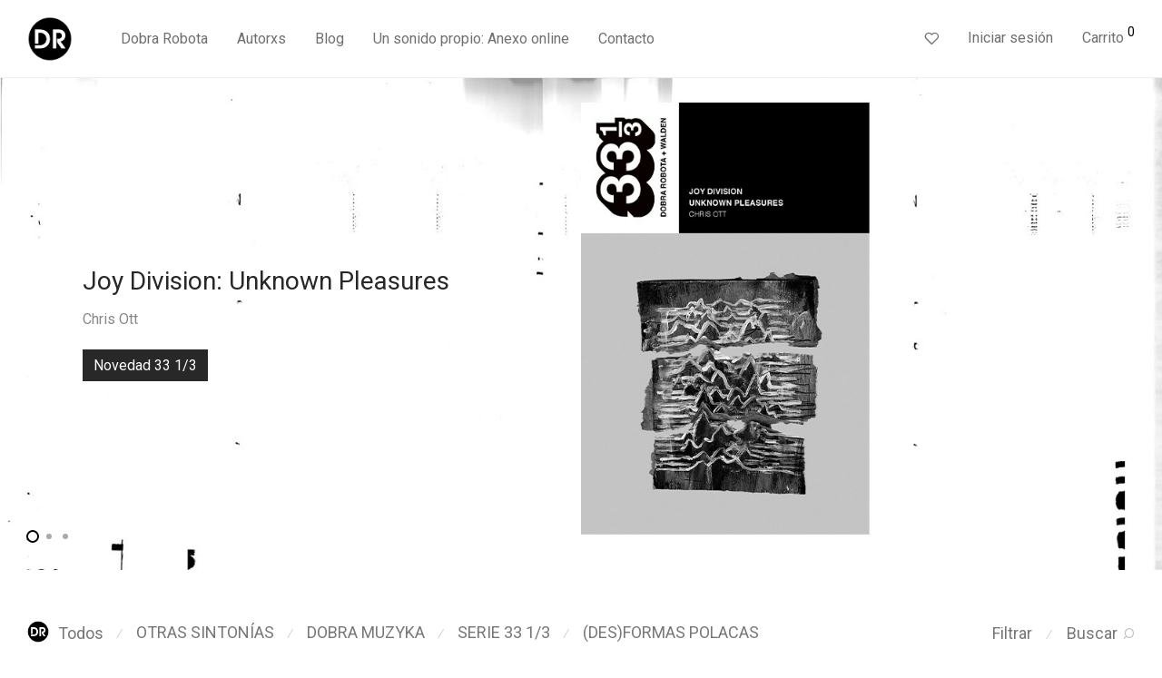

--- FILE ---
content_type: text/html; charset=UTF-8
request_url: https://dobrarobotaeditora.com/product-tag/grabacion-de-campo/?orderby=menu_order
body_size: 21153
content:
<!DOCTYPE html>

<html lang="es-AR" class="footer-sticky-1">
    <head>
        <meta charset="UTF-8">
        <meta name="viewport" content="width=device-width, initial-scale=1.0, maximum-scale=1.0, user-scalable=no">
        
        <link rel="profile" href="http://gmpg.org/xfn/11">
		<link rel="pingback" href="https://dobrarobotaeditora.com/xmlrpc.php">
        
		<meta name='robots' content='index, follow, max-image-preview:large, max-snippet:-1, max-video-preview:-1' />
	<style>img:is([sizes="auto" i], [sizes^="auto," i]) { contain-intrinsic-size: 3000px 1500px }</style>
	<script>window._wca = window._wca || [];</script>

	<!-- This site is optimized with the Yoast SEO plugin v24.6 - https://yoast.com/wordpress/plugins/seo/ -->
	<title>grabación de campo archivos - Dobra Robota Editora</title>
	<link rel="canonical" href="https://dobrarobotaeditora.com/product-tag/grabacion-de-campo/" />
	<meta property="og:locale" content="es_ES" />
	<meta property="og:type" content="article" />
	<meta property="og:title" content="grabación de campo archivos - Dobra Robota Editora" />
	<meta property="og:url" content="https://dobrarobotaeditora.com/product-tag/grabacion-de-campo/" />
	<meta property="og:site_name" content="Dobra Robota Editora" />
	<meta name="twitter:card" content="summary_large_image" />
	<script type="application/ld+json" class="yoast-schema-graph">{"@context":"https://schema.org","@graph":[{"@type":"CollectionPage","@id":"https://dobrarobotaeditora.com/product-tag/grabacion-de-campo/","url":"https://dobrarobotaeditora.com/product-tag/grabacion-de-campo/","name":"grabación de campo archivos - Dobra Robota Editora","isPartOf":{"@id":"https://dobrarobotaeditora.com/#website"},"primaryImageOfPage":{"@id":"https://dobrarobotaeditora.com/product-tag/grabacion-de-campo/#primaryimage"},"image":{"@id":"https://dobrarobotaeditora.com/product-tag/grabacion-de-campo/#primaryimage"},"thumbnailUrl":"https://dobrarobotaeditora.com/wp-content/uploads/2021/02/03.jpg","breadcrumb":{"@id":"https://dobrarobotaeditora.com/product-tag/grabacion-de-campo/#breadcrumb"},"inLanguage":"es-AR"},{"@type":"ImageObject","inLanguage":"es-AR","@id":"https://dobrarobotaeditora.com/product-tag/grabacion-de-campo/#primaryimage","url":"https://dobrarobotaeditora.com/wp-content/uploads/2021/02/03.jpg","contentUrl":"https://dobrarobotaeditora.com/wp-content/uploads/2021/02/03.jpg","width":1140,"height":1710},{"@type":"BreadcrumbList","@id":"https://dobrarobotaeditora.com/product-tag/grabacion-de-campo/#breadcrumb","itemListElement":[{"@type":"ListItem","position":1,"name":"Inicio","item":"https://dobrarobotaeditora.com/"},{"@type":"ListItem","position":2,"name":"grabación de campo"}]},{"@type":"WebSite","@id":"https://dobrarobotaeditora.com/#website","url":"https://dobrarobotaeditora.com/","name":"Dobra Robota Editora","description":"","publisher":{"@id":"https://dobrarobotaeditora.com/#organization"},"potentialAction":[{"@type":"SearchAction","target":{"@type":"EntryPoint","urlTemplate":"https://dobrarobotaeditora.com/?s={search_term_string}"},"query-input":{"@type":"PropertyValueSpecification","valueRequired":true,"valueName":"search_term_string"}}],"inLanguage":"es-AR"},{"@type":"Organization","@id":"https://dobrarobotaeditora.com/#organization","name":"Dobra Robota Editora","url":"https://dobrarobotaeditora.com/","logo":{"@type":"ImageObject","inLanguage":"es-AR","@id":"https://dobrarobotaeditora.com/#/schema/logo/image/","url":"https://dobrarobotaeditora.com/wp-content/uploads/2021/02/cropped-DobraRobota-iso.png","contentUrl":"https://dobrarobotaeditora.com/wp-content/uploads/2021/02/cropped-DobraRobota-iso.png","width":512,"height":512,"caption":"Dobra Robota Editora"},"image":{"@id":"https://dobrarobotaeditora.com/#/schema/logo/image/"},"sameAs":["https://www.facebook.com/dobrarobotaeditora/","https://www.instagram.com/dobraeditora/","https://www.youtube.com/@dobrarobotaeditora4103"]}]}</script>
	<!-- / Yoast SEO plugin. -->


<link rel='dns-prefetch' href='//stats.wp.com' />
<link rel='dns-prefetch' href='//fonts.googleapis.com' />
<link rel='dns-prefetch' href='//www.googletagmanager.com' />
<script type="text/javascript">
/* <![CDATA[ */
window._wpemojiSettings = {"baseUrl":"https:\/\/s.w.org\/images\/core\/emoji\/16.0.1\/72x72\/","ext":".png","svgUrl":"https:\/\/s.w.org\/images\/core\/emoji\/16.0.1\/svg\/","svgExt":".svg","source":{"concatemoji":"https:\/\/dobrarobotaeditora.com\/wp-includes\/js\/wp-emoji-release.min.js?ver=6.8.3"}};
/*! This file is auto-generated */
!function(s,n){var o,i,e;function c(e){try{var t={supportTests:e,timestamp:(new Date).valueOf()};sessionStorage.setItem(o,JSON.stringify(t))}catch(e){}}function p(e,t,n){e.clearRect(0,0,e.canvas.width,e.canvas.height),e.fillText(t,0,0);var t=new Uint32Array(e.getImageData(0,0,e.canvas.width,e.canvas.height).data),a=(e.clearRect(0,0,e.canvas.width,e.canvas.height),e.fillText(n,0,0),new Uint32Array(e.getImageData(0,0,e.canvas.width,e.canvas.height).data));return t.every(function(e,t){return e===a[t]})}function u(e,t){e.clearRect(0,0,e.canvas.width,e.canvas.height),e.fillText(t,0,0);for(var n=e.getImageData(16,16,1,1),a=0;a<n.data.length;a++)if(0!==n.data[a])return!1;return!0}function f(e,t,n,a){switch(t){case"flag":return n(e,"\ud83c\udff3\ufe0f\u200d\u26a7\ufe0f","\ud83c\udff3\ufe0f\u200b\u26a7\ufe0f")?!1:!n(e,"\ud83c\udde8\ud83c\uddf6","\ud83c\udde8\u200b\ud83c\uddf6")&&!n(e,"\ud83c\udff4\udb40\udc67\udb40\udc62\udb40\udc65\udb40\udc6e\udb40\udc67\udb40\udc7f","\ud83c\udff4\u200b\udb40\udc67\u200b\udb40\udc62\u200b\udb40\udc65\u200b\udb40\udc6e\u200b\udb40\udc67\u200b\udb40\udc7f");case"emoji":return!a(e,"\ud83e\udedf")}return!1}function g(e,t,n,a){var r="undefined"!=typeof WorkerGlobalScope&&self instanceof WorkerGlobalScope?new OffscreenCanvas(300,150):s.createElement("canvas"),o=r.getContext("2d",{willReadFrequently:!0}),i=(o.textBaseline="top",o.font="600 32px Arial",{});return e.forEach(function(e){i[e]=t(o,e,n,a)}),i}function t(e){var t=s.createElement("script");t.src=e,t.defer=!0,s.head.appendChild(t)}"undefined"!=typeof Promise&&(o="wpEmojiSettingsSupports",i=["flag","emoji"],n.supports={everything:!0,everythingExceptFlag:!0},e=new Promise(function(e){s.addEventListener("DOMContentLoaded",e,{once:!0})}),new Promise(function(t){var n=function(){try{var e=JSON.parse(sessionStorage.getItem(o));if("object"==typeof e&&"number"==typeof e.timestamp&&(new Date).valueOf()<e.timestamp+604800&&"object"==typeof e.supportTests)return e.supportTests}catch(e){}return null}();if(!n){if("undefined"!=typeof Worker&&"undefined"!=typeof OffscreenCanvas&&"undefined"!=typeof URL&&URL.createObjectURL&&"undefined"!=typeof Blob)try{var e="postMessage("+g.toString()+"("+[JSON.stringify(i),f.toString(),p.toString(),u.toString()].join(",")+"));",a=new Blob([e],{type:"text/javascript"}),r=new Worker(URL.createObjectURL(a),{name:"wpTestEmojiSupports"});return void(r.onmessage=function(e){c(n=e.data),r.terminate(),t(n)})}catch(e){}c(n=g(i,f,p,u))}t(n)}).then(function(e){for(var t in e)n.supports[t]=e[t],n.supports.everything=n.supports.everything&&n.supports[t],"flag"!==t&&(n.supports.everythingExceptFlag=n.supports.everythingExceptFlag&&n.supports[t]);n.supports.everythingExceptFlag=n.supports.everythingExceptFlag&&!n.supports.flag,n.DOMReady=!1,n.readyCallback=function(){n.DOMReady=!0}}).then(function(){return e}).then(function(){var e;n.supports.everything||(n.readyCallback(),(e=n.source||{}).concatemoji?t(e.concatemoji):e.wpemoji&&e.twemoji&&(t(e.twemoji),t(e.wpemoji)))}))}((window,document),window._wpemojiSettings);
/* ]]> */
</script>
<link rel='stylesheet' id='elementor-frontend-css' href='https://dobrarobotaeditora.com/wp-content/plugins/elementor/assets/css/frontend.min.css?ver=3.27.7' type='text/css' media='all' />
<link rel='stylesheet' id='elementor-post-2409-css' href='https://dobrarobotaeditora.com/wp-content/uploads/elementor/css/post-2409.css?ver=1741911688' type='text/css' media='all' />
<link rel='stylesheet' id='elementor-post-757-css' href='https://dobrarobotaeditora.com/wp-content/uploads/elementor/css/post-757.css?ver=1769957928' type='text/css' media='all' />
<link rel='stylesheet' id='e-animation-fadeIn-css' href='https://dobrarobotaeditora.com/wp-content/plugins/elementor/assets/lib/animations/styles/fadeIn.min.css?ver=3.27.7' type='text/css' media='all' />
<link rel='stylesheet' id='nm-animate-css' href='https://dobrarobotaeditora.com/wp-content/themes/savoy/assets/css/third-party/animate.min.css?ver=1.0' type='text/css' media='all' />
<link rel='stylesheet' id='elementor-icons-css' href='https://dobrarobotaeditora.com/wp-content/plugins/elementor/assets/lib/eicons/css/elementor-icons.min.css?ver=5.35.0' type='text/css' media='all' />
<style id='wp-emoji-styles-inline-css' type='text/css'>

	img.wp-smiley, img.emoji {
		display: inline !important;
		border: none !important;
		box-shadow: none !important;
		height: 1em !important;
		width: 1em !important;
		margin: 0 0.07em !important;
		vertical-align: -0.1em !important;
		background: none !important;
		padding: 0 !important;
	}
</style>
<link rel='stylesheet' id='wp-block-library-css' href='https://dobrarobotaeditora.com/wp-includes/css/dist/block-library/style.min.css?ver=6.8.3' type='text/css' media='all' />
<style id='classic-theme-styles-inline-css' type='text/css'>
/*! This file is auto-generated */
.wp-block-button__link{color:#fff;background-color:#32373c;border-radius:9999px;box-shadow:none;text-decoration:none;padding:calc(.667em + 2px) calc(1.333em + 2px);font-size:1.125em}.wp-block-file__button{background:#32373c;color:#fff;text-decoration:none}
</style>
<link rel='stylesheet' id='mediaelement-css' href='https://dobrarobotaeditora.com/wp-includes/js/mediaelement/mediaelementplayer-legacy.min.css?ver=4.2.17' type='text/css' media='all' />
<link rel='stylesheet' id='wp-mediaelement-css' href='https://dobrarobotaeditora.com/wp-includes/js/mediaelement/wp-mediaelement.min.css?ver=6.8.3' type='text/css' media='all' />
<style id='jetpack-sharing-buttons-style-inline-css' type='text/css'>
.jetpack-sharing-buttons__services-list{display:flex;flex-direction:row;flex-wrap:wrap;gap:0;list-style-type:none;margin:5px;padding:0}.jetpack-sharing-buttons__services-list.has-small-icon-size{font-size:12px}.jetpack-sharing-buttons__services-list.has-normal-icon-size{font-size:16px}.jetpack-sharing-buttons__services-list.has-large-icon-size{font-size:24px}.jetpack-sharing-buttons__services-list.has-huge-icon-size{font-size:36px}@media print{.jetpack-sharing-buttons__services-list{display:none!important}}.editor-styles-wrapper .wp-block-jetpack-sharing-buttons{gap:0;padding-inline-start:0}ul.jetpack-sharing-buttons__services-list.has-background{padding:1.25em 2.375em}
</style>
<style id='global-styles-inline-css' type='text/css'>
:root{--wp--preset--aspect-ratio--square: 1;--wp--preset--aspect-ratio--4-3: 4/3;--wp--preset--aspect-ratio--3-4: 3/4;--wp--preset--aspect-ratio--3-2: 3/2;--wp--preset--aspect-ratio--2-3: 2/3;--wp--preset--aspect-ratio--16-9: 16/9;--wp--preset--aspect-ratio--9-16: 9/16;--wp--preset--color--black: #000000;--wp--preset--color--cyan-bluish-gray: #abb8c3;--wp--preset--color--white: #ffffff;--wp--preset--color--pale-pink: #f78da7;--wp--preset--color--vivid-red: #cf2e2e;--wp--preset--color--luminous-vivid-orange: #ff6900;--wp--preset--color--luminous-vivid-amber: #fcb900;--wp--preset--color--light-green-cyan: #7bdcb5;--wp--preset--color--vivid-green-cyan: #00d084;--wp--preset--color--pale-cyan-blue: #8ed1fc;--wp--preset--color--vivid-cyan-blue: #0693e3;--wp--preset--color--vivid-purple: #9b51e0;--wp--preset--gradient--vivid-cyan-blue-to-vivid-purple: linear-gradient(135deg,rgba(6,147,227,1) 0%,rgb(155,81,224) 100%);--wp--preset--gradient--light-green-cyan-to-vivid-green-cyan: linear-gradient(135deg,rgb(122,220,180) 0%,rgb(0,208,130) 100%);--wp--preset--gradient--luminous-vivid-amber-to-luminous-vivid-orange: linear-gradient(135deg,rgba(252,185,0,1) 0%,rgba(255,105,0,1) 100%);--wp--preset--gradient--luminous-vivid-orange-to-vivid-red: linear-gradient(135deg,rgba(255,105,0,1) 0%,rgb(207,46,46) 100%);--wp--preset--gradient--very-light-gray-to-cyan-bluish-gray: linear-gradient(135deg,rgb(238,238,238) 0%,rgb(169,184,195) 100%);--wp--preset--gradient--cool-to-warm-spectrum: linear-gradient(135deg,rgb(74,234,220) 0%,rgb(151,120,209) 20%,rgb(207,42,186) 40%,rgb(238,44,130) 60%,rgb(251,105,98) 80%,rgb(254,248,76) 100%);--wp--preset--gradient--blush-light-purple: linear-gradient(135deg,rgb(255,206,236) 0%,rgb(152,150,240) 100%);--wp--preset--gradient--blush-bordeaux: linear-gradient(135deg,rgb(254,205,165) 0%,rgb(254,45,45) 50%,rgb(107,0,62) 100%);--wp--preset--gradient--luminous-dusk: linear-gradient(135deg,rgb(255,203,112) 0%,rgb(199,81,192) 50%,rgb(65,88,208) 100%);--wp--preset--gradient--pale-ocean: linear-gradient(135deg,rgb(255,245,203) 0%,rgb(182,227,212) 50%,rgb(51,167,181) 100%);--wp--preset--gradient--electric-grass: linear-gradient(135deg,rgb(202,248,128) 0%,rgb(113,206,126) 100%);--wp--preset--gradient--midnight: linear-gradient(135deg,rgb(2,3,129) 0%,rgb(40,116,252) 100%);--wp--preset--font-size--small: 13px;--wp--preset--font-size--medium: 20px;--wp--preset--font-size--large: 36px;--wp--preset--font-size--x-large: 42px;--wp--preset--font-family--inter: "Inter", sans-serif;--wp--preset--font-family--cardo: Cardo;--wp--preset--spacing--20: 0.44rem;--wp--preset--spacing--30: 0.67rem;--wp--preset--spacing--40: 1rem;--wp--preset--spacing--50: 1.5rem;--wp--preset--spacing--60: 2.25rem;--wp--preset--spacing--70: 3.38rem;--wp--preset--spacing--80: 5.06rem;--wp--preset--shadow--natural: 6px 6px 9px rgba(0, 0, 0, 0.2);--wp--preset--shadow--deep: 12px 12px 50px rgba(0, 0, 0, 0.4);--wp--preset--shadow--sharp: 6px 6px 0px rgba(0, 0, 0, 0.2);--wp--preset--shadow--outlined: 6px 6px 0px -3px rgba(255, 255, 255, 1), 6px 6px rgba(0, 0, 0, 1);--wp--preset--shadow--crisp: 6px 6px 0px rgba(0, 0, 0, 1);}:where(.is-layout-flex){gap: 0.5em;}:where(.is-layout-grid){gap: 0.5em;}body .is-layout-flex{display: flex;}.is-layout-flex{flex-wrap: wrap;align-items: center;}.is-layout-flex > :is(*, div){margin: 0;}body .is-layout-grid{display: grid;}.is-layout-grid > :is(*, div){margin: 0;}:where(.wp-block-columns.is-layout-flex){gap: 2em;}:where(.wp-block-columns.is-layout-grid){gap: 2em;}:where(.wp-block-post-template.is-layout-flex){gap: 1.25em;}:where(.wp-block-post-template.is-layout-grid){gap: 1.25em;}.has-black-color{color: var(--wp--preset--color--black) !important;}.has-cyan-bluish-gray-color{color: var(--wp--preset--color--cyan-bluish-gray) !important;}.has-white-color{color: var(--wp--preset--color--white) !important;}.has-pale-pink-color{color: var(--wp--preset--color--pale-pink) !important;}.has-vivid-red-color{color: var(--wp--preset--color--vivid-red) !important;}.has-luminous-vivid-orange-color{color: var(--wp--preset--color--luminous-vivid-orange) !important;}.has-luminous-vivid-amber-color{color: var(--wp--preset--color--luminous-vivid-amber) !important;}.has-light-green-cyan-color{color: var(--wp--preset--color--light-green-cyan) !important;}.has-vivid-green-cyan-color{color: var(--wp--preset--color--vivid-green-cyan) !important;}.has-pale-cyan-blue-color{color: var(--wp--preset--color--pale-cyan-blue) !important;}.has-vivid-cyan-blue-color{color: var(--wp--preset--color--vivid-cyan-blue) !important;}.has-vivid-purple-color{color: var(--wp--preset--color--vivid-purple) !important;}.has-black-background-color{background-color: var(--wp--preset--color--black) !important;}.has-cyan-bluish-gray-background-color{background-color: var(--wp--preset--color--cyan-bluish-gray) !important;}.has-white-background-color{background-color: var(--wp--preset--color--white) !important;}.has-pale-pink-background-color{background-color: var(--wp--preset--color--pale-pink) !important;}.has-vivid-red-background-color{background-color: var(--wp--preset--color--vivid-red) !important;}.has-luminous-vivid-orange-background-color{background-color: var(--wp--preset--color--luminous-vivid-orange) !important;}.has-luminous-vivid-amber-background-color{background-color: var(--wp--preset--color--luminous-vivid-amber) !important;}.has-light-green-cyan-background-color{background-color: var(--wp--preset--color--light-green-cyan) !important;}.has-vivid-green-cyan-background-color{background-color: var(--wp--preset--color--vivid-green-cyan) !important;}.has-pale-cyan-blue-background-color{background-color: var(--wp--preset--color--pale-cyan-blue) !important;}.has-vivid-cyan-blue-background-color{background-color: var(--wp--preset--color--vivid-cyan-blue) !important;}.has-vivid-purple-background-color{background-color: var(--wp--preset--color--vivid-purple) !important;}.has-black-border-color{border-color: var(--wp--preset--color--black) !important;}.has-cyan-bluish-gray-border-color{border-color: var(--wp--preset--color--cyan-bluish-gray) !important;}.has-white-border-color{border-color: var(--wp--preset--color--white) !important;}.has-pale-pink-border-color{border-color: var(--wp--preset--color--pale-pink) !important;}.has-vivid-red-border-color{border-color: var(--wp--preset--color--vivid-red) !important;}.has-luminous-vivid-orange-border-color{border-color: var(--wp--preset--color--luminous-vivid-orange) !important;}.has-luminous-vivid-amber-border-color{border-color: var(--wp--preset--color--luminous-vivid-amber) !important;}.has-light-green-cyan-border-color{border-color: var(--wp--preset--color--light-green-cyan) !important;}.has-vivid-green-cyan-border-color{border-color: var(--wp--preset--color--vivid-green-cyan) !important;}.has-pale-cyan-blue-border-color{border-color: var(--wp--preset--color--pale-cyan-blue) !important;}.has-vivid-cyan-blue-border-color{border-color: var(--wp--preset--color--vivid-cyan-blue) !important;}.has-vivid-purple-border-color{border-color: var(--wp--preset--color--vivid-purple) !important;}.has-vivid-cyan-blue-to-vivid-purple-gradient-background{background: var(--wp--preset--gradient--vivid-cyan-blue-to-vivid-purple) !important;}.has-light-green-cyan-to-vivid-green-cyan-gradient-background{background: var(--wp--preset--gradient--light-green-cyan-to-vivid-green-cyan) !important;}.has-luminous-vivid-amber-to-luminous-vivid-orange-gradient-background{background: var(--wp--preset--gradient--luminous-vivid-amber-to-luminous-vivid-orange) !important;}.has-luminous-vivid-orange-to-vivid-red-gradient-background{background: var(--wp--preset--gradient--luminous-vivid-orange-to-vivid-red) !important;}.has-very-light-gray-to-cyan-bluish-gray-gradient-background{background: var(--wp--preset--gradient--very-light-gray-to-cyan-bluish-gray) !important;}.has-cool-to-warm-spectrum-gradient-background{background: var(--wp--preset--gradient--cool-to-warm-spectrum) !important;}.has-blush-light-purple-gradient-background{background: var(--wp--preset--gradient--blush-light-purple) !important;}.has-blush-bordeaux-gradient-background{background: var(--wp--preset--gradient--blush-bordeaux) !important;}.has-luminous-dusk-gradient-background{background: var(--wp--preset--gradient--luminous-dusk) !important;}.has-pale-ocean-gradient-background{background: var(--wp--preset--gradient--pale-ocean) !important;}.has-electric-grass-gradient-background{background: var(--wp--preset--gradient--electric-grass) !important;}.has-midnight-gradient-background{background: var(--wp--preset--gradient--midnight) !important;}.has-small-font-size{font-size: var(--wp--preset--font-size--small) !important;}.has-medium-font-size{font-size: var(--wp--preset--font-size--medium) !important;}.has-large-font-size{font-size: var(--wp--preset--font-size--large) !important;}.has-x-large-font-size{font-size: var(--wp--preset--font-size--x-large) !important;}
:where(.wp-block-post-template.is-layout-flex){gap: 1.25em;}:where(.wp-block-post-template.is-layout-grid){gap: 1.25em;}
:where(.wp-block-columns.is-layout-flex){gap: 2em;}:where(.wp-block-columns.is-layout-grid){gap: 2em;}
:root :where(.wp-block-pullquote){font-size: 1.5em;line-height: 1.6;}
</style>
<style id='woocommerce-inline-inline-css' type='text/css'>
.woocommerce form .form-row .required { visibility: visible; }
</style>
<link rel='stylesheet' id='wp-components-css' href='https://dobrarobotaeditora.com/wp-includes/css/dist/components/style.min.css?ver=6.8.3' type='text/css' media='all' />
<link rel='stylesheet' id='godaddy-styles-css' href='https://dobrarobotaeditora.com/wp-content/mu-plugins/vendor/wpex/godaddy-launch/includes/Dependencies/GoDaddy/Styles/build/latest.css?ver=2.0.2' type='text/css' media='all' />
<link rel='stylesheet' id='brands-styles-css' href='https://dobrarobotaeditora.com/wp-content/plugins/woocommerce/assets/css/brands.css?ver=9.7.2' type='text/css' media='all' />
<link rel='stylesheet' id='nm-portfolio-css' href='https://dobrarobotaeditora.com/wp-content/plugins/nm-portfolio/assets/css/nm-portfolio.css?ver=1.2.7' type='text/css' media='all' />
<link rel='stylesheet' id='normalize-css' href='https://dobrarobotaeditora.com/wp-content/themes/savoy/assets/css/third-party/normalize.min.css?ver=3.0.2' type='text/css' media='all' />
<link rel='stylesheet' id='slick-slider-css' href='https://dobrarobotaeditora.com/wp-content/themes/savoy/assets/css/third-party/slick.min.css?ver=1.5.5' type='text/css' media='all' />
<link rel='stylesheet' id='slick-slider-theme-css' href='https://dobrarobotaeditora.com/wp-content/themes/savoy/assets/css/third-party/slick-theme.min.css?ver=1.5.5' type='text/css' media='all' />
<link rel='stylesheet' id='magnific-popup-css' href='https://dobrarobotaeditora.com/wp-content/themes/savoy/assets/css/third-party/magnific-popup.min.css?ver=0.9.7' type='text/css' media='all' />
<link rel='stylesheet' id='nm-grid-css' href='https://dobrarobotaeditora.com/wp-content/themes/savoy/assets/css/grid.css?ver=2.5.5' type='text/css' media='all' />
<link rel='stylesheet' id='selectod-css' href='https://dobrarobotaeditora.com/wp-content/themes/savoy/assets/css/third-party/selectod.min.css?ver=3.8.1' type='text/css' media='all' />
<link rel='stylesheet' id='nm-shop-css' href='https://dobrarobotaeditora.com/wp-content/themes/savoy/assets/css/shop.css?ver=2.5.5' type='text/css' media='all' />
<link rel='stylesheet' id='nm-icons-css' href='https://dobrarobotaeditora.com/wp-content/themes/savoy/assets/css/font-icons/theme-icons/theme-icons.min.css?ver=2.5.5' type='text/css' media='all' />
<link rel='stylesheet' id='nm-core-css' href='https://dobrarobotaeditora.com/wp-content/themes/savoy/style.css?ver=2.5.5' type='text/css' media='all' />
<link rel='stylesheet' id='nm-elements-css' href='https://dobrarobotaeditora.com/wp-content/themes/savoy/assets/css/elements.css?ver=2.5.5' type='text/css' media='all' />
<link rel='stylesheet' id='redux-google-fonts-nm_theme_options-css' href='https://fonts.googleapis.com/css?family=Roboto%3A%2C400%2C700&#038;ver=6.8.3' type='text/css' media='all' />
<link rel='stylesheet' id='google-fonts-1-css' href='https://fonts.googleapis.com/css?family=Roboto%3A100%2C100italic%2C200%2C200italic%2C300%2C300italic%2C400%2C400italic%2C500%2C500italic%2C600%2C600italic%2C700%2C700italic%2C800%2C800italic%2C900%2C900italic%7CRoboto+Slab%3A100%2C100italic%2C200%2C200italic%2C300%2C300italic%2C400%2C400italic%2C500%2C500italic%2C600%2C600italic%2C700%2C700italic%2C800%2C800italic%2C900%2C900italic&#038;display=auto&#038;ver=6.8.3' type='text/css' media='all' />
<link rel="preconnect" href="https://fonts.gstatic.com/" crossorigin><script type="text/javascript" src="https://dobrarobotaeditora.com/wp-includes/js/jquery/jquery.min.js?ver=3.7.1" id="jquery-core-js"></script>
<script type="text/javascript" src="https://dobrarobotaeditora.com/wp-includes/js/jquery/jquery-migrate.min.js?ver=3.4.1" id="jquery-migrate-js"></script>
<script type="text/javascript" src="https://dobrarobotaeditora.com/wp-content/plugins/woocommerce/assets/js/jquery-blockui/jquery.blockUI.min.js?ver=2.7.0-wc.9.7.2" id="jquery-blockui-js" defer="defer" data-wp-strategy="defer"></script>
<script type="text/javascript" id="wc-add-to-cart-js-extra">
/* <![CDATA[ */
var wc_add_to_cart_params = {"ajax_url":"\/wp-admin\/admin-ajax.php","wc_ajax_url":"\/?wc-ajax=%%endpoint%%","i18n_view_cart":"Ver carrito","cart_url":"https:\/\/dobrarobotaeditora.com\/cart\/","is_cart":"","cart_redirect_after_add":"no"};
/* ]]> */
</script>
<script type="text/javascript" src="https://dobrarobotaeditora.com/wp-content/plugins/woocommerce/assets/js/frontend/add-to-cart.min.js?ver=9.7.2" id="wc-add-to-cart-js" defer="defer" data-wp-strategy="defer"></script>
<script type="text/javascript" src="https://dobrarobotaeditora.com/wp-content/plugins/woocommerce/assets/js/js-cookie/js.cookie.min.js?ver=2.1.4-wc.9.7.2" id="js-cookie-js" defer="defer" data-wp-strategy="defer"></script>
<script type="text/javascript" id="woocommerce-js-extra">
/* <![CDATA[ */
var woocommerce_params = {"ajax_url":"\/wp-admin\/admin-ajax.php","wc_ajax_url":"\/?wc-ajax=%%endpoint%%","i18n_password_show":"Mostrar contrase\u00f1a","i18n_password_hide":"Ocultar contrase\u00f1a"};
/* ]]> */
</script>
<script type="text/javascript" src="https://dobrarobotaeditora.com/wp-content/plugins/woocommerce/assets/js/frontend/woocommerce.min.js?ver=9.7.2" id="woocommerce-js" defer="defer" data-wp-strategy="defer"></script>
<script type="text/javascript" src="https://stats.wp.com/s-202606.js" id="woocommerce-analytics-js" defer="defer" data-wp-strategy="defer"></script>
<link rel="https://api.w.org/" href="https://dobrarobotaeditora.com/wp-json/" /><link rel="alternate" title="JSON" type="application/json" href="https://dobrarobotaeditora.com/wp-json/wp/v2/product_tag/106" /><meta name="generator" content="Site Kit by Google 1.171.0" />	<style>img#wpstats{display:none}</style>
			<noscript><style>.woocommerce-product-gallery{ opacity: 1 !important; }</style></noscript>
	<meta name="generator" content="Elementor 3.27.7; features: additional_custom_breakpoints; settings: css_print_method-external, google_font-enabled, font_display-auto">
<style type="text/css">.recentcomments a{display:inline !important;padding:0 !important;margin:0 !important;}</style>			<style>
				.e-con.e-parent:nth-of-type(n+4):not(.e-lazyloaded):not(.e-no-lazyload),
				.e-con.e-parent:nth-of-type(n+4):not(.e-lazyloaded):not(.e-no-lazyload) * {
					background-image: none !important;
				}
				@media screen and (max-height: 1024px) {
					.e-con.e-parent:nth-of-type(n+3):not(.e-lazyloaded):not(.e-no-lazyload),
					.e-con.e-parent:nth-of-type(n+3):not(.e-lazyloaded):not(.e-no-lazyload) * {
						background-image: none !important;
					}
				}
				@media screen and (max-height: 640px) {
					.e-con.e-parent:nth-of-type(n+2):not(.e-lazyloaded):not(.e-no-lazyload),
					.e-con.e-parent:nth-of-type(n+2):not(.e-lazyloaded):not(.e-no-lazyload) * {
						background-image: none !important;
					}
				}
			</style>
			<style class='wp-fonts-local' type='text/css'>
@font-face{font-family:Inter;font-style:normal;font-weight:300 900;font-display:fallback;src:url('https://dobrarobotaeditora.com/wp-content/plugins/woocommerce/assets/fonts/Inter-VariableFont_slnt,wght.woff2') format('woff2');font-stretch:normal;}
@font-face{font-family:Cardo;font-style:normal;font-weight:400;font-display:fallback;src:url('https://dobrarobotaeditora.com/wp-content/plugins/woocommerce/assets/fonts/cardo_normal_400.woff2') format('woff2');}
</style>
<link rel="icon" href="https://dobrarobotaeditora.com/wp-content/uploads/2021/02/cropped-DobraRobota-iso-100x100.png" sizes="32x32" />
<link rel="icon" href="https://dobrarobotaeditora.com/wp-content/uploads/2021/02/cropped-DobraRobota-iso-300x300.png" sizes="192x192" />
<link rel="apple-touch-icon" href="https://dobrarobotaeditora.com/wp-content/uploads/2021/02/cropped-DobraRobota-iso-300x300.png" />
<meta name="msapplication-TileImage" content="https://dobrarobotaeditora.com/wp-content/uploads/2021/02/cropped-DobraRobota-iso-300x300.png" />
<style type="text/css" class="nm-custom-styles">body{font-family:Roboto,sans-serif;}.nm-menu li a{font-size:16px;font-weight:normal;}#nm-mobile-menu .menu > li > a{font-weight:normal;}#nm-mobile-menu-main-ul.menu > li > a{font-size:15px;}#nm-mobile-menu-secondary-ul.menu li a{font-size:13px;}.vc_tta.vc_tta-accordion .vc_tta-panel-title > a,.vc_tta.vc_general .vc_tta-tab > a,.nm-team-member-content h2,.nm-post-slider-content h3,.vc_pie_chart .wpb_pie_chart_heading,.wpb_content_element .wpb_tour_tabs_wrapper .wpb_tabs_nav a,.wpb_content_element .wpb_accordion_header a,.woocommerce-order-details .order_details tfoot tr:last-child th,.woocommerce-order-details .order_details tfoot tr:last-child td,#order_review .shop_table tfoot .order-total,#order_review .shop_table tfoot .order-total,.cart-collaterals .shop_table tr.order-total,.shop_table.cart .nm-product-details a,#nm-shop-sidebar-popup #nm-shop-search input,.nm-shop-categories li a,.nm-shop-filter-menu li a,.woocommerce-message,.woocommerce-info,.woocommerce-error,blockquote,.commentlist .comment .comment-text .meta strong,.nm-related-posts-content h3,.nm-blog-no-results h1,.nm-term-description,.nm-blog-categories-list li a,.nm-blog-categories-toggle li a,.nm-blog-heading h1,#nm-mobile-menu-top-ul .nm-mobile-menu-item-search input{font-size:18px;}@media all and (max-width:768px){.vc_toggle_title h3{font-size:18px;}}@media all and (max-width:400px){#nm-shop-search input{font-size:18px;}}.add_to_cart_inline .add_to_cart_button,.add_to_cart_inline .amount,.nm-product-category-text > a,.nm-testimonial-description,.nm-feature h3,.nm_btn,.vc_toggle_content,.nm-message-box,.wpb_text_column,#nm-wishlist-table ul li.title .woocommerce-loop-product__title,.nm-order-track-top p,.customer_details h3,.woocommerce-order-details .order_details tbody,.woocommerce-MyAccount-content .shop_table tr th,.woocommerce-MyAccount-navigation ul li a,.nm-MyAccount-user-info .nm-username,.nm-MyAccount-dashboard,.nm-myaccount-lost-reset-password h2,.nm-login-form-divider span,.woocommerce-thankyou-order-details li strong,.woocommerce-order-received h3,#order_review .shop_table tbody .product-name,.woocommerce-checkout .nm-coupon-popup-wrap .nm-shop-notice,.nm-checkout-login-coupon .nm-shop-notice,.shop_table.cart .nm-product-quantity-pricing .product-subtotal,.shop_table.cart .product-quantity,.shop_attributes tr th,.shop_attributes tr td,#tab-description,.woocommerce-tabs .tabs li a,.woocommerce-product-details__short-description,.nm-shop-no-products h3,.nm-infload-controls a,#nm-shop-browse-wrap .term-description,.list_nosep .nm-shop-categories .nm-shop-sub-categories li a,.nm-shop-taxonomy-text .term-description,.nm-shop-loop-details h3,.woocommerce-loop-category__title,div.wpcf7-response-output,.wpcf7 .wpcf7-form-control,.widget_search button,.widget_product_search #searchsubmit,#wp-calendar caption,.widget .nm-widget-title,.post .entry-content,.comment-form p label,.no-comments,.commentlist .pingback p,.commentlist .trackback p,.commentlist .comment .comment-text .description,.nm-search-results .nm-post-content,.post-password-form > p:first-child,.nm-post-pagination a .long-title,.nm-blog-list .nm-post-content,.nm-blog-grid .nm-post-content,.nm-blog-classic .nm-post-content,.nm-blog-pagination a,.nm-blog-categories-list.columns li a,.page-numbers li a,.page-numbers li span,#nm-widget-panel .total,#nm-widget-panel .nm-cart-panel-item-price .amount,#nm-widget-panel .quantity .qty,#nm-widget-panel .nm-cart-panel-quantity-pricing > span.quantity,#nm-widget-panel .product-quantity,.nm-cart-panel-product-title,#nm-widget-panel .product_list_widget .empty,#nm-cart-panel-loader h5,.nm-widget-panel-header,.button,input[type=submit]{font-size:16px;}@media all and (max-width:991px){#nm-shop-sidebar .widget .nm-widget-title,.nm-shop-categories li a{font-size:16px;}}@media all and (max-width:768px){.vc_tta.vc_tta-accordion .vc_tta-panel-title > a,.vc_tta.vc_tta-tabs.vc_tta-tabs-position-left .vc_tta-tab > a,.vc_tta.vc_tta-tabs.vc_tta-tabs-position-top .vc_tta-tab > a,.wpb_content_element .wpb_tour_tabs_wrapper .wpb_tabs_nav a,.wpb_content_element .wpb_accordion_header a,.nm-term-description{font-size:16px;}}@media all and (max-width:550px){.shop_table.cart .nm-product-details a,.nm-shop-notice,.nm-related-posts-content h3{font-size:16px;}}@media all and (max-width:400px){.nm-product-category-text .nm-product-category-heading,.nm-team-member-content h2,#nm-wishlist-empty h1,.cart-empty,.nm-shop-filter-menu li a,.nm-blog-categories-list li a{font-size:16px;}}.vc_progress_bar .vc_single_bar .vc_label,.woocommerce-tabs .tabs li a span,.product .summary .price del .amount,#nm-shop-sidebar-popup-reset-button,#nm-shop-sidebar-popup .nm-shop-sidebar .widget:last-child .nm-widget-title,#nm-shop-sidebar-popup .nm-shop-sidebar .widget .nm-widget-title,.nm-shop-filter-menu li a i,.woocommerce-loop-category__title .count,span.wpcf7-not-valid-tip,.widget_rss ul li .rss-date,.wp-caption-text,.comment-respond h3 #cancel-comment-reply-link,.nm-blog-categories-toggle li .count,.nm-menu-wishlist-count,.nm-menu li.nm-menu-offscreen .nm-menu-cart-count,.nm-menu-cart .count,.nm-menu .sub-menu li a,body{font-size:14px;}@media all and (max-width:768px){.wpcf7 .wpcf7-form-control{font-size:14px;}}@media all and (max-width:400px){.nm-blog-grid .nm-post-content,.header-mobile-default .nm-menu-cart.no-icon .count{font-size:14px;}}#nm-wishlist-table .nm-variations-list,.nm-MyAccount-user-info .nm-logout-button.border,#order_review .place-order noscript,#payment .payment_methods li .payment_box,#order_review .shop_table tfoot .woocommerce-remove-coupon,.cart-collaterals .shop_table tr.cart-discount td a,#nm-shop-sidebar-popup #nm-shop-search-notice,.wc-item-meta,.variation,.woocommerce-password-hint,.woocommerce-password-strength,.nm-validation-inline-notices .form-row.woocommerce-invalid-required-field:after{font-size:12px;}body{font-weight:normal;}h1, .h1-size{font-weight:normal;}h2, .h2-size{font-weight:normal;}h3, .h3-size{font-weight:normal;}h4, .h4-size,h5, .h5-size,h6, .h6-size{font-weight:normal;}body{color:#777777;}.nm-portfolio-single-back a span {background:#777777;}.mfp-close,.wpb_content_element .wpb_tour_tabs_wrapper .wpb_tabs_nav li.ui-tabs-active a,.vc_pie_chart .vc_pie_chart_value,.vc_progress_bar .vc_single_bar .vc_label .vc_label_units,.nm-testimonial-description,.form-row label,.woocommerce-form__label,#nm-shop-search-close:hover,.products .price .amount,.nm-shop-loop-actions > a,.nm-shop-loop-actions > a:active,.nm-shop-loop-actions > a:focus,.nm-infload-controls a,.woocommerce-breadcrumb a, .woocommerce-breadcrumb span,.variations,.woocommerce-grouped-product-list-item__label a,.woocommerce-grouped-product-list-item__price ins .amount,.woocommerce-grouped-product-list-item__price > .amount,.nm-quantity-wrap .quantity .nm-qty-minus,.nm-quantity-wrap .quantity .nm-qty-plus,.product .summary .single_variation_wrap .nm-quantity-wrap label:not(.nm-qty-label-abbrev),.woocommerce-tabs .tabs li.active a,.shop_attributes th,.product_meta,.shop_table.cart .nm-product-details a,.shop_table.cart .product-quantity,.shop_table.cart .nm-product-quantity-pricing .product-subtotal,.shop_table.cart .product-remove a,.cart-collaterals,.nm-cart-empty,#order_review .shop_table,#payment .payment_methods li label,.woocommerce-thankyou-order-details li strong,.wc-bacs-bank-details li strong,.nm-MyAccount-user-info .nm-username strong,.woocommerce-MyAccount-navigation ul li a:hover,.woocommerce-MyAccount-navigation ul li.is-active a,.woocommerce-table--order-details,#nm-wishlist-empty .note i,a.dark,a:hover,.nm-blog-heading h1 strong,.nm-post-header .nm-post-meta a,.nm-post-pagination a,.commentlist > li .comment-text .meta strong,.commentlist > li .comment-text .meta strong a,.comment-form p label,.entry-content strong,blockquote,blockquote p,.widget_search button,.widget_product_search #searchsubmit,.widget_recent_comments ul li .comment-author-link,.widget_recent_comments ul li:before{color:#282828;}@media all and (max-width: 991px){.nm-shop-menu .nm-shop-filter-menu li a:hover,.nm-shop-menu .nm-shop-filter-menu li.active a,#nm-shop-sidebar .widget.show .nm-widget-title,#nm-shop-sidebar .widget .nm-widget-title:hover{color:#282828;}}.nm-portfolio-single-back a:hover span{background:#282828;}.wpb_content_element .wpb_tour_tabs_wrapper .wpb_tabs_nav a,.wpb_content_element .wpb_accordion_header a,#nm-shop-search-close,.woocommerce-breadcrumb,.nm-single-product-menu a,.star-rating:before,.woocommerce-tabs .tabs li a,.product_meta span.sku,.product_meta a,.nm-product-wishlist-button-wrap a,.nm-product-share a,.nm-wishlist-share ul li a:not(:hover),.nm-post-meta,.nm-post-share a,.nm-post-pagination a .short-title,.commentlist > li .comment-text .meta time{color:#a3a3a3;}.vc_toggle_title i,#nm-wishlist-empty p.icon i,h1{color:#282828;}h2{color:#282828;}h3{color:#282828;}h4, h5, h6{color:#282828;}a,a.dark:hover,a.gray:hover,a.invert-color:hover,.nm-highlight-text,.nm-highlight-text h1,.nm-highlight-text h2,.nm-highlight-text h3,.nm-highlight-text h4,.nm-highlight-text h5,.nm-highlight-text h6,.nm-highlight-text p,.nm-menu-wishlist-count,.nm-menu-cart a .count,.nm-menu li.nm-menu-offscreen .nm-menu-cart-count,.page-numbers li span.current,.page-numbers li a:hover,.nm-blog .sticky .nm-post-thumbnail:before,.nm-blog .category-sticky .nm-post-thumbnail:before,.nm-blog-categories-list li a:hover,.nm-blog-categories ul li.current-cat a,.widget ul li.active,.widget ul li a:hover,.widget ul li a:focus,.widget ul li a.active,#wp-calendar tbody td a,.nm-banner-link.type-txt:hover,.nm-banner.text-color-light .nm-banner-link.type-txt:hover,.nm-portfolio-categories li.current a,.add_to_cart_inline ins,.nm-product-categories.layout-separated .product-category:hover .nm-product-category-text > a,.woocommerce-breadcrumb a:hover,.products .price ins .amount,.products .price ins,.no-touch .nm-shop-loop-actions > a:hover,.nm-shop-menu ul li a:hover,.nm-shop-menu ul li.current-cat > a,.nm-shop-menu ul li.active a,.nm-shop-heading span,.nm-single-product-menu a:hover,.woocommerce-product-gallery__trigger:hover,.woocommerce-product-gallery .flex-direction-nav a:hover,.product-summary .price .amount,.product-summary .price ins,.product .summary .price .amount,.nm-product-wishlist-button-wrap a.added:active,.nm-product-wishlist-button-wrap a.added:focus,.nm-product-wishlist-button-wrap a.added:hover,.nm-product-wishlist-button-wrap a.added,.woocommerce-tabs .tabs li a span,#review_form .comment-form-rating .stars:hover a,#review_form .comment-form-rating .stars.has-active a,.product_meta a:hover,.star-rating span:before,.nm-order-view .commentlist li .comment-text .meta,.nm_widget_price_filter ul li.current,.post-type-archive-product .widget_product_categories .product-categories > li:first-child > a,.widget_product_categories ul li.current-cat > a,.widget_layered_nav ul li.chosen a,.widget_layered_nav_filters ul li.chosen a,.product_list_widget li ins .amount,.woocommerce.widget_rating_filter .wc-layered-nav-rating.chosen > a,.nm-wishlist-button.added:active,.nm-wishlist-button.added:focus,.nm-wishlist-button.added:hover,.nm-wishlist-button.added,.slick-prev:not(.slick-disabled):hover,.slick-next:not(.slick-disabled):hover,.flickity-button:hover,.pswp__button:hover,.nm-portfolio-categories li a:hover{color:#000000;}.nm-blog-categories ul li.current-cat a,.nm-portfolio-categories li.current a,.woocommerce-product-gallery.pagination-enabled .flex-control-thumbs li img.flex-active,.widget_layered_nav ul li.chosen a,.widget_layered_nav_filters ul li.chosen a,.slick-dots li.slick-active button,.flickity-page-dots .dot.is-selected{border-color:#000000;}.blockUI.blockOverlay:after,.nm-loader:after,.nm-image-overlay:before,.nm-image-overlay:after,.gallery-icon:before,.gallery-icon:after,.widget_tag_cloud a:hover,.widget_product_tag_cloud a:hover{background:#000000;}@media all and (max-width:400px){.woocommerce-product-gallery.pagination-enabled .flex-control-thumbs li img.flex-active,.slick-dots li.slick-active button,.flickity-page-dots .dot.is-selected{background:#000000;}}.header-border-1 .nm-header,.nm-blog-list .nm-post-divider,#nm-blog-pagination.infinite-load,.nm-post-pagination,.no-post-comments .nm-related-posts,.nm-footer-widgets.has-border,#nm-shop-browse-wrap.nm-shop-description-borders .term-description,.nm-shop-sidebar-default #nm-shop-sidebar .widget,.nm-infload-controls a,.woocommerce-tabs,.upsells,.related,.shop_table.cart tr td,#order_review .shop_table tbody tr th,#order_review .shop_table tbody tr td,#payment .payment_methods,#payment .payment_methods li,.woocommerce-MyAccount-orders tr td,.woocommerce-MyAccount-orders tr:last-child td,.woocommerce-table--order-details tbody tr td,.woocommerce-table--order-details tbody tr:first-child td,.woocommerce-table--order-details tfoot tr:last-child td,.woocommerce-table--order-details tfoot tr:last-child th,#nm-wishlist-table > ul > li,#nm-wishlist-table > ul:first-child > li,.wpb_accordion .wpb_accordion_section,.nm-portfolio-single-footer{border-color:#eeeeee;}.nm-blog-classic .nm-post-divider,.nm-search-results .nm-post-divider{background:#eeeeee;}.nm-blog-categories-list li span,.nm-shop-menu ul li > span,.nm-portfolio-categories li span{color: #cccccc;}.nm-post-meta:before,.nm-testimonial-author span:before{background:#cccccc;}.button,input[type=submit],.widget_tag_cloud a, .widget_product_tag_cloud a,.add_to_cart_inline .add_to_cart_button,#nm-shop-sidebar-popup-button,#order_review .shop_table tbody .product-name .product-quantity{color:#ffffff;background-color:#0a0a0a;}.button:hover,input[type=submit]:hover{color:#ffffff;}#nm-blog-pagination a,.button.border{border-color:#aaaaaa;}#nm-blog-pagination a,#nm-blog-pagination a:hover,.button.border,.button.border:hover{color:#282828;}#nm-blog-pagination a:not([disabled]):hover,.button.border:not([disabled]):hover{color:#282828;border-color:#282828;}.product-summary .quantity .nm-qty-minus,.product-summary .quantity .nm-qty-plus{color:#0a0a0a;}.nm-page-wrap{background-color:#ffffff;}.nm-header-search{background:#ffffff;}.woocommerce-cart .blockOverlay,.woocommerce-checkout .blockOverlay {background-color:#ffffff !important;}.nm-top-bar{background:#282828;}.nm-top-bar .nm-top-bar-text,.nm-top-bar .nm-top-bar-text a,.nm-top-bar .nm-menu > li > a,.nm-top-bar .nm-menu > li > a:hover,.nm-top-bar-social li i{color:#eeeeee;}.nm-header-placeholder{height:84px;}.nm-header{line-height:50px;padding-top:17px;padding-bottom:17px;background:#ffffff;}.home .nm-header{background:#ffffff;}.mobile-menu-open .nm-header{background:#ffffff !important;}.header-on-scroll .nm-header,.home.header-transparency.header-on-scroll .nm-header{background:#ffffff;}.header-on-scroll .nm-header:not(.static-on-scroll){padding-top:10px;padding-bottom:10px;}.nm-header.stacked .nm-header-logo,.nm-header.stacked-centered .nm-header-logo{padding-bottom:0px;}.nm-header-logo img{height:50px;}@media all and (max-width:991px){.nm-header-placeholder{height:70px;}.nm-header{line-height:50px;padding-top:10px;padding-bottom:10px;}.nm-header.stacked .nm-header-logo,.nm-header.stacked-centered .nm-header-logo{padding-bottom:0px;}.nm-header-logo img{height:16px;}}@media all and (max-width:400px){.nm-header-placeholder{height:70px;}.nm-header{line-height:50px;}.nm-header-logo img{height:16px;}}.nm-menu li a{color:#707070;}.nm-menu li a:hover{color:#232323;}.header-transparency-light:not(.header-on-scroll):not(.mobile-menu-open) #nm-main-menu-ul > li > a,.header-transparency-light:not(.header-on-scroll):not(.mobile-menu-open) #nm-right-menu-ul > li > a{color:#ffffff;}.header-transparency-dark:not(.header-on-scroll):not(.mobile-menu-open) #nm-main-menu-ul > li > a,.header-transparency-dark:not(.header-on-scroll):not(.mobile-menu-open) #nm-right-menu-ul > li > a{color:#282828;}.header-transparency-light:not(.header-on-scroll):not(.mobile-menu-open) #nm-main-menu-ul > li > a:hover,.header-transparency-light:not(.header-on-scroll):not(.mobile-menu-open) #nm-right-menu-ul > li > a:hover{color:#dcdcdc;}.header-transparency-dark:not(.header-on-scroll):not(.mobile-menu-open) #nm-main-menu-ul > li > a:hover,.header-transparency-dark:not(.header-on-scroll):not(.mobile-menu-open) #nm-right-menu-ul > li > a:hover{color:#707070;}.no-touch .header-transparency-light:not(.header-on-scroll):not(.mobile-menu-open) .nm-header:hover{background-color:transparent;}.no-touch .header-transparency-dark:not(.header-on-scroll):not(.mobile-menu-open) .nm-header:hover{background-color:transparent;}.nm-menu .sub-menu{background:#282828;}.nm-menu .sub-menu li a{color:#a0a0a0;}.nm-menu .megamenu > .sub-menu > ul > li:not(.nm-menu-item-has-image) > a,.nm-menu .sub-menu li a .label,.nm-menu .sub-menu li a:hover{color:#eeeeee;}.nm-menu .megamenu.full > .sub-menu{padding-top:28px;padding-bottom:15px;background:#ffffff;}.nm-menu .megamenu.full > .sub-menu > ul{max-width:1080px;}.nm-menu .megamenu.full .sub-menu li a{color:#777777;}.nm-menu .megamenu.full > .sub-menu > ul > li:not(.nm-menu-item-has-image) > a,.nm-menu .megamenu.full .sub-menu li a:hover{color:#282828;}.nm-menu .megamenu > .sub-menu > ul > li.nm-menu-item-has-image{border-right-color:#eeeeee;}.nm-menu-icon span{background:#707070;}.header-transparency-light:not(.header-on-scroll):not(.mobile-menu-open) .nm-menu-icon span{background:#ffffff;}.header-transparency-dark:not(.header-on-scroll):not(.mobile-menu-open) .nm-menu-icon span{background:#282828;}#nm-mobile-menu{ background:#ffffff;}#nm-mobile-menu .menu li{border-bottom-color:#eeeeee;}#nm-mobile-menu .menu a,#nm-mobile-menu .menu li .nm-menu-toggle,#nm-mobile-menu-top-ul .nm-mobile-menu-item-search input,#nm-mobile-menu-top-ul .nm-mobile-menu-item-search span,.nm-mobile-menu-social-ul li a{color:#555555;}.no-touch #nm-mobile-menu .menu a:hover,#nm-mobile-menu .menu li.active > a,#nm-mobile-menu .menu > li.active > .nm-menu-toggle:before,#nm-mobile-menu .menu a .label,.nm-mobile-menu-social-ul li a:hover{color:#282828;}#nm-mobile-menu .sub-menu{border-top-color:#eeeeee;}.nm-footer-widgets{padding-top:55px;padding-bottom:15px;background-color:#ffffff;}.nm-footer-widgets,.nm-footer-widgets .widget ul li a,.nm-footer-widgets a{color:#777777;}.nm-footer-widgets .widget .nm-widget-title{color:#282828;}.nm-footer-widgets .widget ul li a:hover,.nm-footer-widgets a:hover{color:#dd9933;}.nm-footer-widgets .widget_tag_cloud a:hover,.nm-footer-widgets .widget_product_tag_cloud a:hover{background:#dd9933;}@media all and (max-width:991px){.nm-footer-widgets{padding-top:55px;padding-bottom:15px;}}.nm-footer-bar{color:#aaaaaa;}.nm-footer-bar-inner{padding-top:30px;padding-bottom:30px;background-color:#000000;}.nm-footer-bar a{color:#aaaaaa;}.nm-footer-bar a:hover,.nm-footer-bar-social li i{color:#eeeeee;}.nm-footer-bar .menu > li{border-bottom-color:#3a3a3a;}@media all and (max-width:991px){.nm-footer-bar-inner{padding-top:30px;padding-bottom:30px;}}.nm-comments{background:#f7f7f7;}.nm-comments .commentlist > li,.nm-comments .commentlist .pingback,.nm-comments .commentlist .trackback{border-color:#e7e7e7;}#nm-shop-products-overlay,#nm-shop{background-color:#ffffff;}#nm-shop-taxonomy-header.has-image{height:370px;}.nm-shop-taxonomy-text-col{max-width:none;}.nm-shop-taxonomy-text h1{color:#282828;}.nm-shop-taxonomy-text .term-description{color:#777777;}@media all and (max-width:991px){#nm-shop-taxonomy-header.has-image{height:370px;}}@media all and (max-width:768px){#nm-shop-taxonomy-header.has-image{height:210px;}} .nm-shop-widget-scroll{height:145px;}.onsale{color:#282828;background:#ffffff;}.products li.outofstock .nm-shop-loop-thumbnail > a:after{color:#282828;background:#ffffff;}.nm-shop-loop-thumbnail{background:#eeeeee;}.has-bg-color .nm-single-product-bg{background:#f9f9f9;}.nm-featured-video-icon{color:#282828;background:#ffffff;}@media all and (max-width:1080px){.woocommerce-product-gallery__wrapper{max-width:500px;}.has-bg-color .woocommerce-product-gallery {background:#f9f9f9;}}@media all and (max-width:1080px){.woocommerce-product-gallery.pagination-enabled .flex-control-thumbs{background-color:#ffffff;}}.nm-variation-control.nm-variation-control-color li i{width:19px;height:19px;}.nm-variation-control.nm-variation-control-image li .nm-pa-image-thumbnail-wrap{width:19px;height:19px;}.nm-single-post-meta-top,.nm-post-meta {display: none;}</style>
<style type="text/css" class="nm-translation-styles">.products li.outofstock .nm-shop-loop-thumbnail > a:after{content:"Agotado";}.nm-validation-inline-notices .form-row.woocommerce-invalid-required-field:after{content:"Campo obligatorio";}</style>
		<style type="text/css" id="wp-custom-css">
			.dobraRobota {
	color: #000000!important;
}

.wcppec-checkout-buttons__separator {
	display:none;
}
		</style>
				<meta name="facebook-domain-verification" content="mu9sbw13hwmtrgvbnbog33y9w0a1zh" />
    </head>
    
	<body class="archive tax-product_tag term-grabacion-de-campo term-106 wp-theme-savoy theme-savoy woocommerce woocommerce-page woocommerce-no-js nm-page-load-transition-0 nm-preload header-fixed header-mobile-default header-border-1 widget-panel-dark elementor-default elementor-kit-2409">
                
        <div class="nm-page-overflow">
            <div class="nm-page-wrap">
                                            
                <div class="nm-page-wrap-inner">
                    <div id="nm-header-placeholder" class="nm-header-placeholder"></div>

<header id="nm-header" class="nm-header default resize-on-scroll clear">
        <div class="nm-header-inner">
        <div class="nm-header-row nm-row">
    <div class="nm-header-col col-xs-12">
                
        <div class="nm-header-logo">
    <a href="https://dobrarobotaeditora.com/">
        <img src="https://dobrarobotaeditora.com/wp-content/uploads/2021/02/DobraRobota-iso.png" class="nm-logo" alt="Dobra Robota Editora">
            </a>
</div>
                       
        <nav class="nm-main-menu">
            <ul id="nm-main-menu-ul" class="nm-menu">
                <li id="menu-item-2500" class="dobraRobota menu-item menu-item-type-post_type menu-item-object-page menu-item-2500"><a href="https://dobrarobotaeditora.com/dobra-robota/">Dobra Robota</a></li>
<li id="menu-item-4250" class="menu-item menu-item-type-post_type menu-item-object-page menu-item-4250"><a href="https://dobrarobotaeditora.com/autorxs/">Autorxs</a></li>
<li id="menu-item-2425" class="menu-item menu-item-type-post_type menu-item-object-page menu-item-2425"><a href="https://dobrarobotaeditora.com/blog/">Blog</a></li>
<li id="menu-item-4453" class="menu-item menu-item-type-post_type menu-item-object-page menu-item-4453"><a href="https://dobrarobotaeditora.com/un-sonido-propio-anexo-online/">Un sonido propio: Anexo online</a></li>
<li id="menu-item-2428" class="menu-item menu-item-type-post_type menu-item-object-page menu-item-2428"><a href="https://dobrarobotaeditora.com/contact-form/">Contacto</a></li>
            </ul>
        </nav>
        
        <nav class="nm-right-menu">
            <ul id="nm-right-menu-ul" class="nm-menu">
                <li class="nm-menu-wishlist menu-item-default"><a href="https://dobrarobotaeditora.com/wishlist/"><i class="nm-font nm-font-heart-outline"></i></a></li><li class="nm-menu-account menu-item-default"><a href="https://dobrarobotaeditora.com/my-account/" id="nm-menu-account-btn">Iniciar sesión</a></li><li class="nm-menu-cart menu-item-default no-icon"><a href="#" id="nm-menu-cart-btn"><span class="nm-menu-cart-title">Carrito</span> <span class="nm-menu-cart-count count nm-count-zero">0</span></a></li>                <li class="nm-menu-offscreen menu-item-default">
                    <span class="nm-menu-cart-count count nm-count-zero">0</span>                    <a href="#" id="nm-mobile-menu-button" class="clicked"><div class="nm-menu-icon"><span class="line-1"></span><span class="line-2"></span><span class="line-3"></span></div></a>
                </li>
            </ul>
        </nav>

            </div>
</div>    </div>
</header>


<div class="nm-page-full">
    		<div data-elementor-type="wp-page" data-elementor-id="757" class="elementor elementor-757">
						<section class="elementor-section elementor-top-section elementor-element elementor-element-5d2175d elementor-section-boxed elementor-section-height-default elementor-section-height-default elementor-invisible" data-id="5d2175d" data-element_type="section" data-settings="{&quot;animation&quot;:&quot;fadeIn&quot;}">
						<div class="elementor-container elementor-column-gap-no">
					<div class="elementor-column elementor-col-100 elementor-top-column elementor-element elementor-element-6345924" data-id="6345924" data-element_type="column">
			<div class="elementor-widget-wrap elementor-element-populated">
						<div class="elementor-element elementor-element-116af54 elementor-widget elementor-widget-nm-banner-slider" data-id="116af54" data-element_type="widget" data-widget_type="nm-banner-slider.default">
				<div class="elementor-widget-container">
					<div class="nm-banner-slider plugin-flickity pagination-color-gray has-pagination pagination-mobile-outside pagination-left" data-options='{"autoPlay":4000,"wrapAround":true}'>
			<div class="nm-banner content-boxed image-type-fluid has-alt-image text-color-dark subtitle-below alt-mobile-layout" style=""><img src="https://dobrarobotaeditora.com/wp-content/uploads/2026/02/bnn-desktop-dobra-JD.jpg" alt="bnn desktop-dobra JD" /><img src="https://dobrarobotaeditora.com/wp-content/uploads/2026/02/bnn-mobile-dobra-JD.jpg" class="nm-banner-alt-image img" alt="bnn mobile-dobra JD" />
				<div class="nm-banner-content">
					<div class="nm-banner-content-inner h_left v_center align_left">
						<div class="nm-banner-text medium" style="">
							<div class="nm-banner-text-inner nm-animated" data-animate="fadeIn"><h2 class="nm-banner-title">Joy Division: Unknown Pleasures</h2><h2 class="nm-banner-subtitle nm-alt-font">Chris Ott</h2><a href="https://dobrarobotaeditora.com/product/joy-division-unknown-pleasures-chris-ott/" class="nm-banner-link type-btn">Novedad 33 1/3</a></div>
						</div>
					</div>
				</div>
			</div>
			<div class="nm-banner content-boxed image-type-fluid has-alt-image text-color-dark subtitle-below alt-mobile-layout" style=""><img src="https://dobrarobotaeditora.com/wp-content/uploads/2025/10/bnn-desktop-dobra-USP.jpg" alt="bnn desktop-dobra USP" /><img src="https://dobrarobotaeditora.com/wp-content/uploads/2025/10/bnn-mobile-dobra-USP.jpg" class="nm-banner-alt-image img" alt="bnn mobile-dobra USP" />
				<div class="nm-banner-content">
					<div class="nm-banner-content-inner h_left v_center align_left">
						<div class="nm-banner-text medium" style="max-width:41%;">
							<div class="nm-banner-text-inner nm-animated" data-animate="fadeIn"><h2 class="nm-banner-title">Un sonido propio</h2><h2 class="nm-banner-subtitle nm-alt-font">Arte, tecnología y género en las experiencias sonoras de artistas argentinas (1960-1990)</h2><a href="https://dobrarobotaeditora.com/product/un-sonido-propio-arte-tecnologia-y-genero-en-las-experiencias-sonoras-de-artistas-argentinas-1960-1990-g-de-mola-b-alfaro-a-laprida/" class="nm-banner-link type-btn">Comprar</a></div>
						</div>
					</div>
				</div>
			</div>
			<div class="nm-banner content-boxed image-type-fluid has-alt-image text-color-dark subtitle-below alt-mobile-layout" style=""><img src="https://dobrarobotaeditora.com/wp-content/uploads/2025/05/escucha-cuanticadeskstop.jpg" alt="escucha cuántica deskstop" /><img src="https://dobrarobotaeditora.com/wp-content/uploads/2025/05/escucha-cuantica-mobile.jpg" class="nm-banner-alt-image img" alt="escucha cuántica mobile" />
				<div class="nm-banner-content">
					<div class="nm-banner-content-inner h_left v_center align_left">
						<div class="nm-banner-text medium" style="">
							<div class="nm-banner-text-inner nm-animated" data-animate="fadeIn"><h2 class="nm-banner-title">Escucha cuántica </h2><h2 class="nm-banner-subtitle nm-alt-font">Pauline Oliveros</h2><a href="https://dobrarobotaeditora.com/product/escucha-cuantica-pauline-oliveros/" class="nm-banner-link type-btn">Comprar</a></div>
						</div>
					</div>
				</div>
			</div></div>				</div>
				</div>
					</div>
		</div>
					</div>
		</section>
				</div>
		</div>



<div id="nm-shop" class="nm-shop header-enabled ajax-enabled nm-shop-sidebar-header images-lazyload">
    
        <div class="nm-shop-header has-categories has-filters no-sidebar has-search">
        <div class="nm-shop-menu list_sep thumbnails-top">
            <div class="nm-row">
                <div class="col-xs-12">
                    <div id="nm-shop-filter-menu-wrap">
                        <ul id="nm-shop-filter-menu" class="nm-shop-filter-menu">
                                                        <li class="nm-shop-categories-btn-wrap" data-panel="cat">
                                <a href="#categories" class="invert-color">Categorías</a>
                            </li>
                                                                                    <li class="nm-shop-filter-btn-wrap" data-panel="filter">
                                <a href="#filter" class="invert-color">Filtrar</a>
                            </li>
                                                                                                                <li class="nm-shop-search-btn-wrap" data-panel="search">
                                <span>&frasl;</span>                                <a href="#search" id="nm-shop-search-btn" class="invert-color"><span>Buscar</span> <i class="nm-font nm-font-search flip"></i></a>
                            </li>
                                                    </ul>
                    </div>
                                        <div id="nm-shop-categories-wrap">
                        <ul id="nm-shop-categories" class="nm-shop-categories"><li><a href="https://dobrarobotaeditora.com/"><img src="https://dobrarobotaeditora.com/wp-content/uploads/2021/02/cropped-DobraRobota-iso-150x150.png" width="46" height="46" />Todos</a></li><li class="cat-item-251"><span>&frasl;</span><a href="https://dobrarobotaeditora.com/product-category/otras-sintonias/">OTRAS SINTONÍAS</a></li><li class="cat-item-95"><span>&frasl;</span><a href="https://dobrarobotaeditora.com/product-category/dobra-muzyka/">DOBRA MUZYKA</a></li><li class="cat-item-75"><span>&frasl;</span><a href="https://dobrarobotaeditora.com/product-category/serie-33-1-3/">SERIE 33 1/3</a></li><li class="cat-item-55"><span>&frasl;</span><a href="https://dobrarobotaeditora.com/product-category/desformas-polacas/">(DES)FORMAS POLACAS</a></li></ul>                    </div>
                                    </div>
            </div>
        </div>
        
                <div id="nm-shop-sidebar" class="nm-shop-sidebar nm-shop-sidebar-header" data-sidebar-layout="header">
            <div class="nm-shop-sidebar-inner">
                <div class="nm-row">
                    <div class="col-xs-12">
                        <ul id="nm-shop-widgets-ul" class="small-block-grid-4">
                            <li id="nm_woocommerce_widget_product_sorting-1" class="widget nm_widget nm_widget_product_sorting woocommerce"><div class="nm-shop-widget-col"><h3 class="nm-widget-title">Filtrar por</h3></div><div class="nm-shop-widget-col"><ul id="nm-product-sorting" class="nm-product-sorting"><li class="active">Default</li><li><a href="https://dobrarobotaeditora.com/product-tag/grabacion-de-campo/?orderby=popularity">Popularidad</a></li><li><a href="https://dobrarobotaeditora.com/product-tag/grabacion-de-campo/?orderby=rating">Promedio</a></li><li><a href="https://dobrarobotaeditora.com/product-tag/grabacion-de-campo/?orderby=date">Novedades</a></li><li><a href="https://dobrarobotaeditora.com/product-tag/grabacion-de-campo/?orderby=price">Precio: Más bajo</a></li><li><a href="https://dobrarobotaeditora.com/product-tag/grabacion-de-campo/?orderby=price-desc">Precio: Más alto</a></li></ul></div></li><li id="woocommerce_product_tag_cloud-1" class="widget woocommerce widget_product_tag_cloud"><div class="nm-shop-widget-col"><h3 class="nm-widget-title">Tags</h3></div><div class="nm-shop-widget-col"><div class="tagcloud"><a href="https://dobrarobotaeditora.com/product-tag/desformas-polacas/" class="tag-cloud-link tag-link-56 tag-link-position-1" style="font-size: 8pt;" aria-label="(des)formas polacas (1 producto)">(des)formas polacas</a>
<a href="https://dobrarobotaeditora.com/product-tag/ambient/" class="tag-cloud-link tag-link-79 tag-link-position-2" style="font-size: 8pt;" aria-label="ambient (1 producto)">ambient</a>
<a href="https://dobrarobotaeditora.com/product-tag/andy-warhol/" class="tag-cloud-link tag-link-83 tag-link-position-3" style="font-size: 8pt;" aria-label="Andy Warhol (1 producto)">Andy Warhol</a>
<a href="https://dobrarobotaeditora.com/product-tag/anticorporativismo/" class="tag-cloud-link tag-link-92 tag-link-position-4" style="font-size: 8pt;" aria-label="anticorporativismo (1 producto)">anticorporativismo</a>
<a href="https://dobrarobotaeditora.com/product-tag/biografia/" class="tag-cloud-link tag-link-97 tag-link-position-5" style="font-size: 8pt;" aria-label="biografía (1 producto)">biografía</a>
<a href="https://dobrarobotaeditora.com/product-tag/cbgb/" class="tag-cloud-link tag-link-88 tag-link-position-6" style="font-size: 8pt;" aria-label="CBGB (1 producto)">CBGB</a>
<a href="https://dobrarobotaeditora.com/product-tag/composicion/" class="tag-cloud-link tag-link-78 tag-link-position-7" style="font-size: 14.588235294118pt;" aria-label="composición (4 productos)">composición</a>
<a href="https://dobrarobotaeditora.com/product-tag/deep-listening/" class="tag-cloud-link tag-link-255 tag-link-position-8" style="font-size: 10.964705882353pt;" aria-label="deep listening (2 productos)">deep listening</a>
<a href="https://dobrarobotaeditora.com/product-tag/diario/" class="tag-cloud-link tag-link-72 tag-link-position-9" style="font-size: 8pt;" aria-label="diario (1 producto)">diario</a>
<a href="https://dobrarobotaeditora.com/product-tag/discos/" class="tag-cloud-link tag-link-260 tag-link-position-10" style="font-size: 14.588235294118pt;" aria-label="discos (4 productos)">discos</a>
<a href="https://dobrarobotaeditora.com/product-tag/dobra-muzyka/" class="tag-cloud-link tag-link-96 tag-link-position-11" style="font-size: 18.705882352941pt;" aria-label="dobra muzyka (8 productos)">dobra muzyka</a>
<a href="https://dobrarobotaeditora.com/product-tag/dobra-robota/" class="tag-cloud-link tag-link-61 tag-link-position-12" style="font-size: 8pt;" aria-label="Dobra Robota (1 producto)">Dobra Robota</a>
<a href="https://dobrarobotaeditora.com/product-tag/ensayo/" class="tag-cloud-link tag-link-77 tag-link-position-13" style="font-size: 22pt;" aria-label="ensayo (13 productos)">ensayo</a>
<a href="https://dobrarobotaeditora.com/product-tag/escucha/" class="tag-cloud-link tag-link-105 tag-link-position-14" style="font-size: 14.588235294118pt;" aria-label="escucha (4 productos)">escucha</a>
<a href="https://dobrarobotaeditora.com/product-tag/exilio/" class="tag-cloud-link tag-link-74 tag-link-position-15" style="font-size: 8pt;" aria-label="exilio (1 producto)">exilio</a>
<a href="https://dobrarobotaeditora.com/product-tag/experimental/" class="tag-cloud-link tag-link-64 tag-link-position-16" style="font-size: 8pt;" aria-label="experimental (1 producto)">experimental</a>
<a href="https://dobrarobotaeditora.com/product-tag/factory/" class="tag-cloud-link tag-link-102 tag-link-position-17" style="font-size: 8pt;" aria-label="Factory (1 producto)">Factory</a>
<a href="https://dobrarobotaeditora.com/product-tag/gombrowicz/" class="tag-cloud-link tag-link-70 tag-link-position-18" style="font-size: 8pt;" aria-label="Gombrowicz (1 producto)">Gombrowicz</a>
<a href="https://dobrarobotaeditora.com/product-tag/grabacion-de-campo/" class="tag-cloud-link tag-link-106 tag-link-position-19" style="font-size: 8pt;" aria-label="grabación de campo (1 producto)">grabación de campo</a>
<a href="https://dobrarobotaeditora.com/product-tag/ian-curtis/" class="tag-cloud-link tag-link-98 tag-link-position-20" style="font-size: 10.964705882353pt;" aria-label="Ian Curtis (2 productos)">Ian Curtis</a>
<a href="https://dobrarobotaeditora.com/product-tag/industria-discografica/" class="tag-cloud-link tag-link-80 tag-link-position-21" style="font-size: 10.964705882353pt;" aria-label="industria discográfica (2 productos)">industria discográfica</a>
<a href="https://dobrarobotaeditora.com/product-tag/industria-musical/" class="tag-cloud-link tag-link-93 tag-link-position-22" style="font-size: 8pt;" aria-label="industria musical (1 producto)">industria musical</a>
<a href="https://dobrarobotaeditora.com/product-tag/jonny-greenwood/" class="tag-cloud-link tag-link-90 tag-link-position-23" style="font-size: 8pt;" aria-label="Jonny Greenwood (1 producto)">Jonny Greenwood</a>
<a href="https://dobrarobotaeditora.com/product-tag/joy-division/" class="tag-cloud-link tag-link-99 tag-link-position-24" style="font-size: 10.964705882353pt;" aria-label="Joy Division (2 productos)">Joy Division</a>
<a href="https://dobrarobotaeditora.com/product-tag/libros-de-musica/" class="tag-cloud-link tag-link-241 tag-link-position-25" style="font-size: 10.964705882353pt;" aria-label="libros de música (2 productos)">libros de música</a>
<a href="https://dobrarobotaeditora.com/product-tag/literatura/" class="tag-cloud-link tag-link-71 tag-link-position-26" style="font-size: 8pt;" aria-label="literatura (1 producto)">literatura</a>
<a href="https://dobrarobotaeditora.com/product-tag/lou-reed/" class="tag-cloud-link tag-link-81 tag-link-position-27" style="font-size: 8pt;" aria-label="Lou Reed (1 producto)">Lou Reed</a>
<a href="https://dobrarobotaeditora.com/product-tag/manchester/" class="tag-cloud-link tag-link-101 tag-link-position-28" style="font-size: 8pt;" aria-label="Manchester (1 producto)">Manchester</a>
<a href="https://dobrarobotaeditora.com/product-tag/meditacion-aplicada/" class="tag-cloud-link tag-link-104 tag-link-position-29" style="font-size: 8pt;" aria-label="meditación aplicada (1 producto)">meditación aplicada</a>
<a href="https://dobrarobotaeditora.com/product-tag/musica/" class="tag-cloud-link tag-link-236 tag-link-position-30" style="font-size: 10.964705882353pt;" aria-label="música (2 productos)">música</a>
<a href="https://dobrarobotaeditora.com/product-tag/musica-experimental/" class="tag-cloud-link tag-link-244 tag-link-position-31" style="font-size: 10.964705882353pt;" aria-label="música experimental (2 productos)">música experimental</a>
<a href="https://dobrarobotaeditora.com/product-tag/napster/" class="tag-cloud-link tag-link-94 tag-link-position-32" style="font-size: 8pt;" aria-label="Napster (1 producto)">Napster</a>
<a href="https://dobrarobotaeditora.com/product-tag/nico/" class="tag-cloud-link tag-link-82 tag-link-position-33" style="font-size: 8pt;" aria-label="Nico (1 producto)">Nico</a>
<a href="https://dobrarobotaeditora.com/product-tag/no-logo/" class="tag-cloud-link tag-link-91 tag-link-position-34" style="font-size: 8pt;" aria-label="No Logo (1 producto)">No Logo</a>
<a href="https://dobrarobotaeditora.com/product-tag/patti-smith/" class="tag-cloud-link tag-link-87 tag-link-position-35" style="font-size: 8pt;" aria-label="Patti Smith (1 producto)">Patti Smith</a>
<a href="https://dobrarobotaeditora.com/product-tag/pauline-oliveros/" class="tag-cloud-link tag-link-256 tag-link-position-36" style="font-size: 10.964705882353pt;" aria-label="Pauline Oliveros (2 productos)">Pauline Oliveros</a>
<a href="https://dobrarobotaeditora.com/product-tag/postpunk/" class="tag-cloud-link tag-link-100 tag-link-position-37" style="font-size: 10.964705882353pt;" aria-label="postpunk (2 productos)">postpunk</a>
<a href="https://dobrarobotaeditora.com/product-tag/punk-neoyorquino/" class="tag-cloud-link tag-link-84 tag-link-position-38" style="font-size: 8pt;" aria-label="punk neoyorquino (1 producto)">punk neoyorquino</a>
<a href="https://dobrarobotaeditora.com/product-tag/richard-hell/" class="tag-cloud-link tag-link-86 tag-link-position-39" style="font-size: 8pt;" aria-label="Richard Hell (1 producto)">Richard Hell</a>
<a href="https://dobrarobotaeditora.com/product-tag/ruido/" class="tag-cloud-link tag-link-115 tag-link-position-40" style="font-size: 10.964705882353pt;" aria-label="ruido (2 productos)">ruido</a>
<a href="https://dobrarobotaeditora.com/product-tag/serie-33-1-3/" class="tag-cloud-link tag-link-76 tag-link-position-41" style="font-size: 17.882352941176pt;" aria-label="serie 33 1/3 (7 productos)">serie 33 1/3</a>
<a href="https://dobrarobotaeditora.com/product-tag/teoria-literaria/" class="tag-cloud-link tag-link-73 tag-link-position-42" style="font-size: 8pt;" aria-label="teoría literaria (1 producto)">teoría literaria</a>
<a href="https://dobrarobotaeditora.com/product-tag/teoria-musical/" class="tag-cloud-link tag-link-103 tag-link-position-43" style="font-size: 10.964705882353pt;" aria-label="teoría musical (2 productos)">teoría musical</a>
<a href="https://dobrarobotaeditora.com/product-tag/thom-yorke/" class="tag-cloud-link tag-link-89 tag-link-position-44" style="font-size: 8pt;" aria-label="Thom Yorke (1 producto)">Thom Yorke</a>
<a href="https://dobrarobotaeditora.com/product-tag/tom-verlaine/" class="tag-cloud-link tag-link-85 tag-link-position-45" style="font-size: 8pt;" aria-label="Tom Verlaine (1 producto)">Tom Verlaine</a></div></div></li>                        </ul>
                    </div>
                </div>
            </div>
            
            <div id="nm-shop-sidebar-layout-indicator"></div> <!-- Don't remove (used for testing sidebar/filters layout in JavaScript) -->
        </div>
                
        <div id="nm-shop-search">
    <div class="nm-row">
        <div class="col-xs-12">
            <div class="nm-shop-search-inner">
                <div class="nm-shop-search-input-wrap">
                    <a href="#" id="nm-shop-search-close"><i class="nm-font nm-font-close2"></i></a>
                    <form id="nm-shop-search-form" role="search" method="get" action="https://dobrarobotaeditora.com/">
                        <input type="text" id="nm-shop-search-input" autocomplete="off" value="" name="s" placeholder="Buscar productos" />
                        <input type="hidden" name="post_type" value="product" />
                    </form>
                </div>
                
                <div id="nm-shop-search-notice"><span>press <u>Enter</u> to search</span></div>
            </div>
        </div>
    </div>
</div>    </div>

    <div id="nm-shop-notices-wrap"></div>
    <div id="nm-shop-products" class="nm-shop-products">
        <div class="nm-row">
            
            <div class="nm-shop-products-col col-xs-12">
                <div id="nm-shop-products-overlay" class="nm-loader"></div>
                <div id="nm-shop-browse-wrap" class="nm-shop-description-borders">
                    
<div class="nm-shop-results-bar  is-tag">
    <ul>
    <li class="nm-shop-search-taxonomy-reset"><a href="#" id="nm-shop-search-taxonomy-reset" data-shop-url="https://dobrarobotaeditora.com/">Products tagged <span>&ldquo;grabación de campo&rdquo;</span></a></li>    </ul>
</div>


                    
                    <div class="woocommerce-notices-wrapper"></div><ul class="nm-products products xsmall-block-grid-1 small-block-grid-2 medium-block-grid-3 large-block-grid-4 grid-default layout-static-buttons-on-touch">
<li class="product type-product post-2528 status-publish first instock product_cat-dobra-muzyka product_tag-capitalismo-tardio product_tag-cassette product_tag-composicion product_tag-dakou product_tag-dobra-muzyka product_tag-ensayo product_tag-escucha product_tag-grabacion-de-campo has-post-thumbnail taxable shipping-taxable purchasable product-type-simple" data-product-id="2528">
	<div class="nm-shop-loop-product-wrap">
        
        
        <div class="nm-shop-loop-thumbnail">
            <a href="https://dobrarobotaeditora.com/product/generacion-dakou-reciclando-el-sonido-yan-jun/" class="nm-shop-loop-thumbnail-link woocommerce-LoopProduct-link">
            <img fetchpriority="high" src="https://dobrarobotaeditora.com/wp-content/themes/savoy/assets/img/placeholder.png" data-src="https://dobrarobotaeditora.com/wp-content/uploads/2021/02/03-350x525.jpg" data-srcset="https://dobrarobotaeditora.com/wp-content/uploads/2021/02/03-350x525.jpg 350w, https://dobrarobotaeditora.com/wp-content/uploads/2021/02/03-200x300.jpg 200w, https://dobrarobotaeditora.com/wp-content/uploads/2021/02/03-683x1024.jpg 683w, https://dobrarobotaeditora.com/wp-content/uploads/2021/02/03-768x1152.jpg 768w, https://dobrarobotaeditora.com/wp-content/uploads/2021/02/03-1024x1536.jpg 1024w, https://dobrarobotaeditora.com/wp-content/uploads/2021/02/03-680x1020.jpg 680w, https://dobrarobotaeditora.com/wp-content/uploads/2021/02/03.jpg 1140w" alt="" sizes="(max-width: 350px) 100vw, 350px" width="350" height="525" class="attachment-woocommerce_thumbnail size-woocommerce_thumbnail wp-post-image  lazyload" />            </a>
        </div>
        
                
        <div class="nm-shop-loop-details">
            <a href="#" id="nm-wishlist-item-2528-button" class="nm-wishlist-button nm-wishlist-item-2528-button" data-product-id="2528" title="Añadir a la lista de deseos"><i class="nm-font nm-font-heart-o"></i></a>
            <div class="nm-shop-loop-title-price">
            <h3 class="woocommerce-loop-product__title"><a href="https://dobrarobotaeditora.com/product/generacion-dakou-reciclando-el-sonido-yan-jun/" class="nm-shop-loop-title-link woocommerce-LoopProduct-link">Generación dakou. Reciclando el sonido &#8211; Yan Jun</a></h3>
	<span class="price"><span class="woocommerce-Price-amount amount"><bdi><span class="woocommerce-Price-currencySymbol">&#36;</span>&nbsp;25.000</bdi></span></span>
            </div>

            <div class="nm-shop-loop-actions">
            <a href="https://dobrarobotaeditora.com/product/generacion-dakou-reciclando-el-sonido-yan-jun/" class="nm-quickview-btn">Ver más</a>            </div>
        </div>
    </div>
</li>
</ul>
                    
                                    </div>
            </div>
        </div>

            </div>

    
</div>

                </div> <!-- .nm-page-wrap-inner -->
            </div> <!-- .nm-page-wrap -->
            
            <footer id="nm-footer" class="nm-footer">
                                
                <div class="nm-footer-bar layout-default">
    <div class="nm-footer-bar-inner">
        <div class="nm-row">
            <div class="nm-footer-bar-left col-md-8 col-xs-12">
                
                <ul id="nm-footer-bar-menu" class="menu">
                    <li id="menu-item-2430" class="menu-item menu-item-type-post_type menu-item-object-page menu-item-2430"><a href="https://dobrarobotaeditora.com/dobra-robota/">Dobra Robota</a></li>
<li id="menu-item-2437" class="menu-item menu-item-type-post_type menu-item-object-page menu-item-2437"><a href="https://dobrarobotaeditora.com/puntos-de-venta/">Puntos de venta</a></li>
<li id="menu-item-2849" class="menu-item menu-item-type-post_type menu-item-object-page menu-item-privacy-policy menu-item-2849"><a rel="privacy-policy" href="https://dobrarobotaeditora.com/politica-privacidad/">Política de privacidad</a></li>
<li id="menu-item-3061" class="menu-item menu-item-type-post_type menu-item-object-page menu-item-3061"><a href="https://dobrarobotaeditora.com/politica-reembolso/">Política de reembolso</a></li>
<li id="menu-item-2937" class="menu-item menu-item-type-post_type menu-item-object-page menu-item-2937"><a href="https://dobrarobotaeditora.com/envios-pagos/">Envíos y pagos</a></li>
<li id="menu-item-2541" class="menu-item menu-item-type-post_type menu-item-object-page menu-item-2541"><a href="https://dobrarobotaeditora.com/contact-form/">Contacto</a></li>
                                        <li class="nm-menu-item-copyright menu-item"><span></span></li>
                                    </ul>
            </div>

            <div class="nm-footer-bar-right col-md-4 col-xs-12">
                                    <ul class="nm-footer-bar-social"><li><a href="https://www.facebook.com/dobrarobotaeditora/" target="_blank" title="Facebook" rel="nofollow"><i class="nm-font nm-font-facebook"></i></a></li><li><a href="https://www.instagram.com/dobraeditora/" target="_blank" title="Instagram" rel="nofollow"><i class="nm-font nm-font-instagram"></i></a></li><li><a href="https://www.youtube.com/@dobrarobotaeditora4103" target="_blank" title="YouTube" rel="nofollow"><i class="nm-font nm-font-youtube"></i></a></li></ul>                                                            </div>
        </div>
    </div>
</div>            </footer>
            
            <div id="nm-mobile-menu" class="nm-mobile-menu">
    <div class="nm-mobile-menu-scroll">
        <div class="nm-mobile-menu-content">
            <div class="nm-row">
                                
                <div class="nm-mobile-menu-main col-xs-12">
                    <ul id="nm-mobile-menu-main-ul" class="menu">
                        <li class="dobraRobota menu-item menu-item-type-post_type menu-item-object-page menu-item-2500"><a href="https://dobrarobotaeditora.com/dobra-robota/">Dobra Robota</a><span class="nm-menu-toggle"></span></li>
<li class="menu-item menu-item-type-post_type menu-item-object-page menu-item-4250"><a href="https://dobrarobotaeditora.com/autorxs/">Autorxs</a><span class="nm-menu-toggle"></span></li>
<li class="menu-item menu-item-type-post_type menu-item-object-page menu-item-2425"><a href="https://dobrarobotaeditora.com/blog/">Blog</a><span class="nm-menu-toggle"></span></li>
<li class="menu-item menu-item-type-post_type menu-item-object-page menu-item-4453"><a href="https://dobrarobotaeditora.com/un-sonido-propio-anexo-online/">Un sonido propio: Anexo online</a><span class="nm-menu-toggle"></span></li>
<li class="menu-item menu-item-type-post_type menu-item-object-page menu-item-2428"><a href="https://dobrarobotaeditora.com/contact-form/">Contacto</a><span class="nm-menu-toggle"></span></li>
                    </ul>
                </div>
                
                                <div class="nm-mobile-menu-secondary col-xs-12">
                    <ul id="nm-mobile-menu-secondary-ul" class="menu">
                        <li class="nm-mobile-menu-item-cart menu-item"><a href="https://dobrarobotaeditora.com/cart/" id="nm-mobile-menu-cart-btn"><span class="nm-menu-cart-title">Carrito</span> <span class="nm-menu-cart-count count nm-count-zero">0</span></a></li><li class="nm-menu-item-login menu-item"><a href="https://dobrarobotaeditora.com/my-account/" id="nm-mobile-menu-account-btn">Iniciar sesión</a></li><li class="nm-menu-item-wishlist menu-item"><a href="https://dobrarobotaeditora.com/wishlist/"><span class="nm-menu-wishlist-title">Lista de deseos</span></a></li>                    </ul>
                </div>
                                
                            </div>
        </div>
    </div>
</div>            
            <div id="nm-widget-panel" class="nm-widget-panel">
    <div class="nm-widget-panel-inner">
        <div class="nm-widget-panel-header">
            <div class="nm-widget-panel-header-inner">
                <a href="#" id="nm-widget-panel-close">
                    <span class="nm-cart-panel-title">Carrito</span>
                    <span class="nm-widget-panel-close-title">Cerrar</span>
                </a>
            </div>
        </div>

        <div class="widget_shopping_cart_content">
            
<div id="nm-cart-panel" class="nm-cart-panel-empty">

<form id="nm-cart-panel-form" action="https://dobrarobotaeditora.com/cart/" method="post">
    <input type="hidden" id="_wpnonce" name="_wpnonce" value="d1e688c59d" /><input type="hidden" name="_wp_http_referer" value="/product-tag/grabacion-de-campo/?orderby=menu_order" /></form>
    
<div id="nm-cart-panel-loader">
    <h5 class="nm-loader">Cargando&hellip;</h5>
</div>
    

<div class="nm-cart-panel-list-wrap">

<ul class="woocommerce-mini-cart cart_list product_list_widget ">
    
    
    <li class="empty">
        <i class="nm-font nm-font-close2"></i>
        <span>No hay productos en el carrito.</span>
    </li>

</ul><!-- end product list -->

</div>
    
<div class="nm-cart-panel-summary">
    
    <div class="nm-cart-panel-summary-inner">
        
                
        <p class="buttons nm-cart-empty-button">
            <a href="https://dobrarobotaeditora.com/" id="nm-cart-panel-continue" class="button border">Seguir comprando</a>
        </p>
        
    </div>

</div>

    
</div>        </div>
    </div>
</div>            
            
            <div id="nm-page-overlay"></div>
            
            <div id="nm-quickview" class="clearfix"></div>
            
            <script type="speculationrules">
{"prefetch":[{"source":"document","where":{"and":[{"href_matches":"\/*"},{"not":{"href_matches":["\/wp-*.php","\/wp-admin\/*","\/wp-content\/uploads\/*","\/wp-content\/*","\/wp-content\/plugins\/*","\/wp-content\/themes\/savoy\/*","\/*\\?(.+)"]}},{"not":{"selector_matches":"a[rel~=\"nofollow\"]"}},{"not":{"selector_matches":".no-prefetch, .no-prefetch a"}}]},"eagerness":"conservative"}]}
</script>
<div id="nm-page-includes" class="quickview products banner-slider banner shop_categories shop_filters " style="display:none;">&nbsp;</div>

			<script>
				const lazyloadRunObserver = () => {
					const lazyloadBackgrounds = document.querySelectorAll( `.e-con.e-parent:not(.e-lazyloaded)` );
					const lazyloadBackgroundObserver = new IntersectionObserver( ( entries ) => {
						entries.forEach( ( entry ) => {
							if ( entry.isIntersecting ) {
								let lazyloadBackground = entry.target;
								if( lazyloadBackground ) {
									lazyloadBackground.classList.add( 'e-lazyloaded' );
								}
								lazyloadBackgroundObserver.unobserve( entry.target );
							}
						});
					}, { rootMargin: '200px 0px 200px 0px' } );
					lazyloadBackgrounds.forEach( ( lazyloadBackground ) => {
						lazyloadBackgroundObserver.observe( lazyloadBackground );
					} );
				};
				const events = [
					'DOMContentLoaded',
					'elementor/lazyload/observe',
				];
				events.forEach( ( event ) => {
					document.addEventListener( event, lazyloadRunObserver );
				} );
			</script>
				<script type='text/javascript'>
		(function () {
			var c = document.body.className;
			c = c.replace(/woocommerce-no-js/, 'woocommerce-js');
			document.body.className = c;
		})();
	</script>
	<script type="text/template" id="tmpl-variation-template">
	<div class="woocommerce-variation-description">{{{ data.variation.variation_description }}}</div>
	<div class="woocommerce-variation-price">{{{ data.variation.price_html }}}</div>
	<div class="woocommerce-variation-availability">{{{ data.variation.availability_html }}}</div>
</script>
<script type="text/template" id="tmpl-unavailable-variation-template">
	<p>Lo sentimos, este producto no está disponible. Por favor, elegí otra combinación.</p>
</script>
<link rel='stylesheet' id='wc-blocks-style-css' href='https://dobrarobotaeditora.com/wp-content/plugins/woocommerce/assets/client/blocks/wc-blocks.css?ver=wc-9.7.2' type='text/css' media='all' />
<script type="text/javascript" src="https://dobrarobotaeditora.com/wp-content/themes/savoy/assets/js/plugins/flickity.pkgd.min.js?ver=2.2.1" id="flickity-js"></script>
<script type="text/javascript" src="https://dobrarobotaeditora.com/wp-includes/js/dist/hooks.min.js?ver=4d63a3d491d11ffd8ac6" id="wp-hooks-js"></script>
<script type="text/javascript" src="https://dobrarobotaeditora.com/wp-includes/js/dist/i18n.min.js?ver=5e580eb46a90c2b997e6" id="wp-i18n-js"></script>
<script type="text/javascript" id="wp-i18n-js-after">
/* <![CDATA[ */
wp.i18n.setLocaleData( { 'text direction\u0004ltr': [ 'ltr' ] } );
/* ]]> */
</script>
<script type="text/javascript" src="https://dobrarobotaeditora.com/wp-content/plugins/contact-form-7/includes/swv/js/index.js?ver=6.0.5" id="swv-js"></script>
<script type="text/javascript" id="contact-form-7-js-translations">
/* <![CDATA[ */
( function( domain, translations ) {
	var localeData = translations.locale_data[ domain ] || translations.locale_data.messages;
	localeData[""].domain = domain;
	wp.i18n.setLocaleData( localeData, domain );
} )( "contact-form-7", {"translation-revision-date":"2024-05-08 07:23:50+0000","generator":"GlotPress\/4.0.1","domain":"messages","locale_data":{"messages":{"":{"domain":"messages","plural-forms":"nplurals=2; plural=n != 1;","lang":"es_AR"},"Error:":["Error:"]}},"comment":{"reference":"includes\/js\/index.js"}} );
/* ]]> */
</script>
<script type="text/javascript" id="contact-form-7-js-before">
/* <![CDATA[ */
var wpcf7 = {
    "api": {
        "root": "https:\/\/dobrarobotaeditora.com\/wp-json\/",
        "namespace": "contact-form-7\/v1"
    },
    "cached": 1
};
/* ]]> */
</script>
<script type="text/javascript" src="https://dobrarobotaeditora.com/wp-content/plugins/contact-form-7/includes/js/index.js?ver=6.0.5" id="contact-form-7-js"></script>
<script type="text/javascript" src="https://dobrarobotaeditora.com/wp-content/themes/savoy/assets/js/plugins/modernizr.min.js?ver=2.8.3" id="modernizr-js"></script>
<script type="text/javascript" src="https://dobrarobotaeditora.com/wp-content/themes/savoy/assets/js/plugins/slick.min.js?ver=1.5.5" id="slick-slider-js"></script>
<script type="text/javascript" src="https://dobrarobotaeditora.com/wp-content/themes/savoy/assets/js/plugins/jquery.magnific-popup.min.js?ver=0.9.9" id="magnific-popup-js"></script>
<script type="text/javascript" id="nm-core-js-extra">
/* <![CDATA[ */
var nm_wp_vars = {"themeUri":"https:\/\/dobrarobotaeditora.com\/wp-content\/themes\/savoy","ajaxUrl":"\/wp-admin\/admin-ajax.php","woocommerceAjaxUrl":"\/?wc-ajax=%%endpoint%%","searchUrl":"https:\/\/dobrarobotaeditora.com\/?s=","pageLoadTransition":"0","headerPlaceholderSetHeight":"1","cartPanelQtyArrows":"1","cartPanelQtyThrottleTimeout":"0","cartPanelShowOnAtc":"1","cartPanelHideOnAtcScroll":"1","shopFiltersAjax":"1","shopAjaxUpdateTitle":"1","shopImageLazyLoad":"1","shopScrollOffset":"70","shopScrollOffsetTablet":"70","shopScrollOffsetMobile":"70","shopSearch":"1","shopSearchHeader":"0","shopSearchUrl":"https:\/\/dobrarobotaeditora.com\/?post_type=product&s=","shopSearchMinChar":"2","shopSearchAutoClose":"1","searchSuggestions":"0","searchSuggestionsInstant":"0","searchSuggestionsMax":"6","shopAjaxAddToCart":"1","shopRedirectScroll":"1","shopCustomSelect":"1","quickviewLinks":{"thumb":"","title":"1","link":""},"galleryZoom":"1","galleryThumbnailsSlider":"0","shopYouTubeRelated":"1","productAccordionCloseOpen":"1","checkoutTacLightbox":"1","rowVideoOnTouch":"0","wpGalleryPopup":"1","touchHover":"1","infloadPreserveScrollPos":"1"};
/* ]]> */
</script>
<script type="text/javascript" src="https://dobrarobotaeditora.com/wp-content/themes/savoy/assets/js/nm-core.min.js?ver=2.5.5" id="nm-core-js"></script>
<script type="text/javascript" src="https://dobrarobotaeditora.com/wp-content/themes/savoy/assets/js/nm-blog.min.js?ver=2.5.5" id="nm-blog-js"></script>
<script type="text/javascript" src="https://dobrarobotaeditora.com/wp-content/themes/savoy/assets/js/nm-shop-search.min.js?ver=2.5.5" id="nm-shop-search-js"></script>
<script type="text/javascript" src="https://dobrarobotaeditora.com/wp-content/themes/savoy/assets/js/plugins/jquery.smartscroll.min.js?ver=1.0" id="smartscroll-js"></script>
<script type="text/javascript" src="https://dobrarobotaeditora.com/wp-content/themes/savoy/assets/js/plugins/selectod.custom.min.js?ver=3.8.1" id="selectod-js"></script>
<script type="text/javascript" src="https://dobrarobotaeditora.com/wp-content/themes/savoy/assets/js/nm-shop.min.js?ver=2.5.5" id="nm-shop-js"></script>
<script type="text/javascript" src="https://dobrarobotaeditora.com/wp-content/themes/savoy/assets/js/nm-shop-infload.min.js?ver=2.5.5" id="nm-shop-infload-js"></script>
<script type="text/javascript" src="https://dobrarobotaeditora.com/wp-content/themes/savoy/assets/js/nm-shop-filters.min.js?ver=2.5.5" id="nm-shop-filters-js"></script>
<script type="text/javascript" src="https://dobrarobotaeditora.com/wp-content/plugins/woocommerce/assets/js/sourcebuster/sourcebuster.min.js?ver=9.7.2" id="sourcebuster-js-js"></script>
<script type="text/javascript" id="wc-order-attribution-js-extra">
/* <![CDATA[ */
var wc_order_attribution = {"params":{"lifetime":1.0e-5,"session":30,"base64":false,"ajaxurl":"https:\/\/dobrarobotaeditora.com\/wp-admin\/admin-ajax.php","prefix":"wc_order_attribution_","allowTracking":true},"fields":{"source_type":"current.typ","referrer":"current_add.rf","utm_campaign":"current.cmp","utm_source":"current.src","utm_medium":"current.mdm","utm_content":"current.cnt","utm_id":"current.id","utm_term":"current.trm","utm_source_platform":"current.plt","utm_creative_format":"current.fmt","utm_marketing_tactic":"current.tct","session_entry":"current_add.ep","session_start_time":"current_add.fd","session_pages":"session.pgs","session_count":"udata.vst","user_agent":"udata.uag"}};
/* ]]> */
</script>
<script type="text/javascript" src="https://dobrarobotaeditora.com/wp-content/plugins/woocommerce/assets/js/frontend/order-attribution.min.js?ver=9.7.2" id="wc-order-attribution-js"></script>
<script type="text/javascript" id="jetpack-stats-js-before">
/* <![CDATA[ */
_stq = window._stq || [];
_stq.push([ "view", JSON.parse("{\"v\":\"ext\",\"blog\":\"192244656\",\"post\":\"0\",\"tz\":\"-3\",\"srv\":\"dobrarobotaeditora.com\",\"j\":\"1:14.4.1\"}") ]);
_stq.push([ "clickTrackerInit", "192244656", "0" ]);
/* ]]> */
</script>
<script type="text/javascript" src="https://stats.wp.com/e-202606.js" id="jetpack-stats-js" defer="defer" data-wp-strategy="defer"></script>
<script type="text/javascript" src="https://dobrarobotaeditora.com/wp-content/themes/savoy/assets/js/plugins/lazysizes.min.js?ver=4.0.1" id="lazysizes-js"></script>
<script type="text/javascript" src="https://dobrarobotaeditora.com/wp-content/themes/savoy/assets/js/nm-shop-add-to-cart.min.js?ver=2.5.5" id="nm-shop-add-to-cart-js"></script>
<script type="text/javascript" src="https://dobrarobotaeditora.com/wp-includes/js/underscore.min.js?ver=1.13.7" id="underscore-js"></script>
<script type="text/javascript" id="wp-util-js-extra">
/* <![CDATA[ */
var _wpUtilSettings = {"ajax":{"url":"\/wp-admin\/admin-ajax.php"}};
/* ]]> */
</script>
<script type="text/javascript" src="https://dobrarobotaeditora.com/wp-includes/js/wp-util.min.js?ver=6.8.3" id="wp-util-js"></script>
<script type="text/javascript" id="wc-add-to-cart-variation-js-extra">
/* <![CDATA[ */
var wc_add_to_cart_variation_params = {"wc_ajax_url":"\/?wc-ajax=%%endpoint%%","i18n_no_matching_variations_text":"Lo sentimos, no hay productos que igualen tu selecci\u00f3n. Por favor escoge una combinaci\u00f3n diferente.","i18n_make_a_selection_text":"Eleg\u00ed las opciones del producto antes de agregar este producto a tu carrito.","i18n_unavailable_text":"Lo sentimos, este producto no est\u00e1 disponible. Por favor, eleg\u00ed otra combinaci\u00f3n.","i18n_reset_alert_text":"Your selection has been reset. Please select some product options before adding this product to your cart."};
/* ]]> */
</script>
<script type="text/javascript" src="https://dobrarobotaeditora.com/wp-content/plugins/woocommerce/assets/js/frontend/add-to-cart-variation.min.js?ver=9.7.2" id="wc-add-to-cart-variation-js" data-wp-strategy="defer"></script>
<script type="text/javascript" src="https://dobrarobotaeditora.com/wp-content/themes/savoy/assets/js/nm-shop-quickview.min.js?ver=2.5.5" id="nm-shop-quickview-js"></script>
<script type="text/javascript" src="https://dobrarobotaeditora.com/wp-content/plugins/elementor/assets/js/webpack.runtime.min.js?ver=3.27.7" id="elementor-webpack-runtime-js"></script>
<script type="text/javascript" src="https://dobrarobotaeditora.com/wp-content/plugins/elementor/assets/js/frontend-modules.min.js?ver=3.27.7" id="elementor-frontend-modules-js"></script>
<script type="text/javascript" src="https://dobrarobotaeditora.com/wp-includes/js/jquery/ui/core.min.js?ver=1.13.3" id="jquery-ui-core-js"></script>
<script type="text/javascript" id="elementor-frontend-js-before">
/* <![CDATA[ */
var elementorFrontendConfig = {"environmentMode":{"edit":false,"wpPreview":false,"isScriptDebug":false},"i18n":{"shareOnFacebook":"Compartir en Facebook","shareOnTwitter":"Compartir en Twitter","pinIt":"Fijarlo","download":"Descargar","downloadImage":"Descargar imagen","fullscreen":"Pantalla completa","zoom":"Zoom","share":"Compartir","playVideo":"Reproducir v\u00eddeo","previous":"Anterior","next":"Siguiente","close":"Cerrar","a11yCarouselPrevSlideMessage":"Previous slide","a11yCarouselNextSlideMessage":"Next slide","a11yCarouselFirstSlideMessage":"This is the first slide","a11yCarouselLastSlideMessage":"This is the last slide","a11yCarouselPaginationBulletMessage":"Go to slide"},"is_rtl":false,"breakpoints":{"xs":0,"sm":480,"md":768,"lg":1025,"xl":1440,"xxl":1600},"responsive":{"breakpoints":{"mobile":{"label":"Mobile Portrait","value":767,"default_value":767,"direction":"max","is_enabled":true},"mobile_extra":{"label":"Mobile Landscape","value":880,"default_value":880,"direction":"max","is_enabled":false},"tablet":{"label":"Tablet Portrait","value":1024,"default_value":1024,"direction":"max","is_enabled":true},"tablet_extra":{"label":"Tablet Landscape","value":1200,"default_value":1200,"direction":"max","is_enabled":false},"laptop":{"label":"Portable","value":1366,"default_value":1366,"direction":"max","is_enabled":false},"widescreen":{"label":"Pantalla grande","value":2400,"default_value":2400,"direction":"min","is_enabled":false}},"hasCustomBreakpoints":false},"version":"3.27.7","is_static":false,"experimentalFeatures":{"additional_custom_breakpoints":true,"e_swiper_latest":true,"e_onboarding":true,"home_screen":true,"landing-pages":true,"editor_v2":true,"link-in-bio":true,"floating-buttons":true},"urls":{"assets":"https:\/\/dobrarobotaeditora.com\/wp-content\/plugins\/elementor\/assets\/","ajaxurl":"https:\/\/dobrarobotaeditora.com\/wp-admin\/admin-ajax.php","uploadUrl":"https:\/\/dobrarobotaeditora.com\/wp-content\/uploads"},"nonces":{"floatingButtonsClickTracking":"c7a2f29ddb"},"swiperClass":"swiper","settings":{"editorPreferences":[]},"kit":{"active_breakpoints":["viewport_mobile","viewport_tablet"],"global_image_lightbox":"yes","lightbox_enable_counter":"yes","lightbox_enable_fullscreen":"yes","lightbox_enable_zoom":"yes","lightbox_enable_share":"yes","lightbox_title_src":"title","lightbox_description_src":"description"},"post":{"id":0,"title":"grabaci\u00f3n de campo archivos - Dobra Robota Editora","excerpt":""}};
/* ]]> */
</script>
<script type="text/javascript" src="https://dobrarobotaeditora.com/wp-content/plugins/elementor/assets/js/frontend.min.js?ver=3.27.7" id="elementor-frontend-js"></script>
<script type="text/javascript" id="nm-wishlist-js-extra">
/* <![CDATA[ */
var nm_wishlist_vars = {"wlLoginRequire":"0","wlLoginRedirectUrl":"https:\/\/dobrarobotaeditora.com\/my-account\/","wlNonce":"94117cac00","wlCookieExpires":"30","wlButtonTitleAdd":"A\u00f1adir a la lista de deseos","wlButtonTitleRemove":"Quitar de lista de deseos","wlMenuCount":"0"};
/* ]]> */
</script>
<script type="text/javascript" src="https://dobrarobotaeditora.com/wp-content/plugins/nm-wishlist/assets/js/nm-wishlist.min.js?ver=2.4.2" id="nm-wishlist-js"></script>
<!-- WooCommerce JavaScript -->
<script type="text/javascript">
jQuery(function($) { 
jQuery( 'div.woocommerce' ).on( 'click', 'a.remove', function() {
				var productID = jQuery( this ).data( 'product_id' );
				var quantity = jQuery( this ).parent().parent().find( '.qty' ).val()
				var productDetails = {
					'id': productID,
					'quantity': quantity ? quantity : '1',
				};
				_wca.push( {
					'_en': 'woocommerceanalytics_remove_from_cart',
					'pi': productDetails.id,
					'pq': productDetails.quantity, 'session_id': '', 'blog_id': '192244656', 'store_id': 'ce97d8dc-8a50-40f5-9cef-f708e0c9718b', 'ui': '', 'url': 'https://dobrarobotaeditora.com', 'landing_page': '', 'woo_version': '9.7.2', 'wp_version': '6.8.3', 'store_admin': '0', 'device': 'desktop', 'template_used': '0', 'additional_blocks_on_cart_page': [],'additional_blocks_on_checkout_page': [],'store_currency': 'ARS', 'timezone': 'America/Argentina/Buenos_Aires', 'is_guest': '1', 'order_value': '0', 'order_total': '0', 'total_tax': '0', 'total_discount': '0', 'total_shipping': '0', 'products_count': '0', 'cart_page_contains_cart_block': '0', 'cart_page_contains_cart_shortcode': '1', 'checkout_page_contains_checkout_block': '0', 'checkout_page_contains_checkout_shortcode': '1', 
				} );
			} );
 });
</script>
        
        </div> <!-- .nm-page-overflow -->
	</body>
</html>


--- FILE ---
content_type: application/javascript
request_url: https://dobrarobotaeditora.com/wp-content/themes/savoy/assets/js/nm-shop-quickview.min.js?ver=2.5.5
body_size: 691
content:
/* NM: Quick-view script */
(function(b){b.extend(b.nmTheme,{quickview_init:function(){var a=this,h=b("#nm-quickview"),d=b('<div id="nm-quickview-overlay" class="mfp-bg nm-mfp-fade-in"></div>'),e;if("1"==nm_wp_vars.quickviewLinks.link)a.$body.on("click",".nm-quickview-btn",function(c){c.preventDefault();k(this)});if("1"==nm_wp_vars.quickviewLinks.thumb)a.$body.on("click",".nm-shop-loop-thumbnail-link",function(c){c.preventDefault();k(this)});if("1"==nm_wp_vars.quickviewLinks.title)a.$body.on("click",".nm-shop-loop-title-link",
function(c){c.preventDefault();k(this)});var k=function(c){c=b(c);(e=(e=c.data("product-id"))?e:c.closest(".product").data("product-id"))?(a.$html.css("width","auto"),d.appendTo(a.$body),d.addClass("show mfp-ready nm-loader"),n()):console.log("NM: Error - _qvClick() - No product ID found")},n=function(){var c={product_id:e};if("undefined"!==typeof wc_add_to_cart_params)var m=wc_add_to_cart_params.wc_ajax_url.toString().replace("%%endpoint%%","nm_ajax_load_product");else m=nm_wp_vars.ajaxUrl,c.action=
"nm_ajax_load_product";window.nm_quickview_get_product=b.ajax({type:"POST",url:m,data:c,dataType:"html",cache:!1,headers:{"cache-control":"no-cache"},beforeSend:function(){"object"===typeof window.nm_quickview_get_product&&window.nm_quickview_get_product.abort()},error:function(f,l,g){console.log("NM: AJAX error - _qvLoadProduct() - "+g);a.$html.css("width","");d.removeClass("mfp-ready mfp-removing").remove()},success:function(f){h.html(f);var l=h.children("#product-"+e),g=l.find("form.cart");f=b("#nm-quickview-slider").find("img");
var p=f.last();f.removeAttr("loading");p.one("load",function(){l.hasClass("product-variable")&&(g.wc_variation_form().find(".variations select:eq(0)").change(),a.singleProductVariationsInit(g),g.on("woocommerce_variation_select_change",function(){a.qvHasSlider&&a.$qvSlider.slick("slickGoTo",0,!1)}));a.quantityInputsBindButtons(b("#nm-qv-product-summary"));q()})}})},q=function(){b.magnificPopup.open({mainClass:"nm-mfp-quickview nm-mfp-fade-in",closeMarkup:'<a class="mfp-close nm-font nm-font-close2"></a>',
removalDelay:180,items:{src:h,type:"inline"},callbacks:{open:function(){d.removeClass("nm-loader");a.qvHasSlider=!1;a.$qvSlider=b("#nm-quickview-slider");1<a.$qvSlider.children().length&&(a.qvHasSlider=!0,a.$qvSlider.slick({prevArrow:'<a class="slick-prev"><i class="nm-font nm-font-angle-left"></i></a>',nextArrow:'<a class="slick-next"><i class="nm-font nm-font-angle-right"></i></a>',dots:!1,infinite:!1,speed:350}));d.one("touchstart.qv",function(){b.magnificPopup.close()})},beforeClose:function(){d.addClass("mfp-removing")},
close:function(){a.$html.css("width","");d.removeClass("mfp-ready mfp-removing").remove()}}})}}});b.nmThemeExtensions.quickview=b.nmTheme.quickview_init})(jQuery);